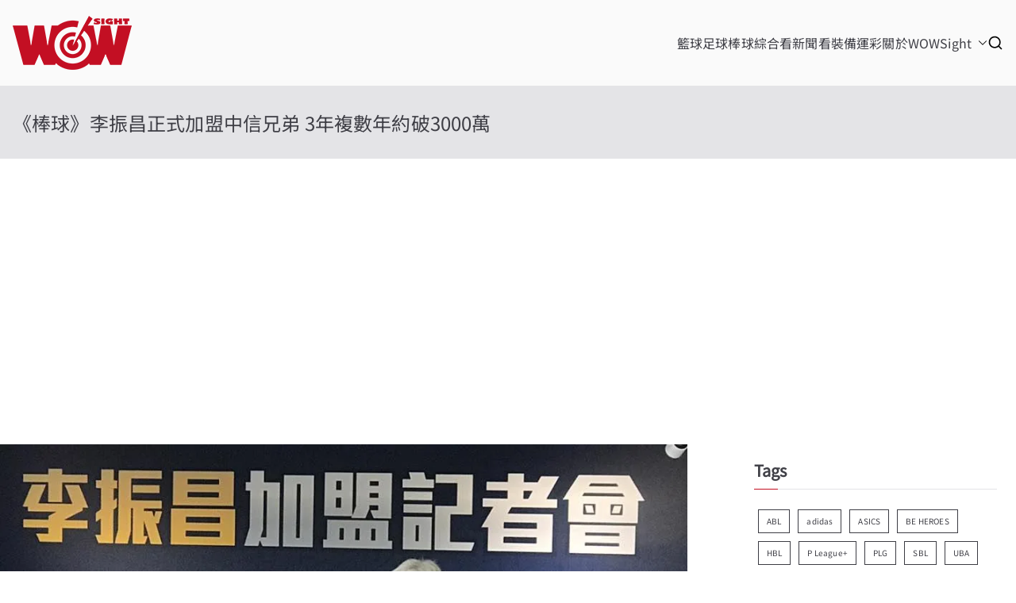

--- FILE ---
content_type: text/html; charset=UTF-8
request_url: https://wowsight.tw/2018/07/10/%E3%80%8A%E6%A3%92%E7%90%83%E3%80%8B%E6%9D%8E%E6%8C%AF%E6%98%8C%E6%AD%A3%E5%BC%8F%E5%8A%A0%E7%9B%9F%E4%B8%AD%E4%BF%A1%E5%85%84%E5%BC%9F-3%E5%B9%B4%E8%A4%87%E6%95%B8%E5%B9%B4%E7%B4%84%E7%A0%B43000/
body_size: 30388
content:

<!doctype html>
		<html lang="zh-TW" xmlns:og="http://ogp.me/ns#" xmlns:fb="http://ogp.me/ns/fb#">
		
	<head>

				<meta charset="UTF-8">
		<meta name="viewport" content="width=device-width, initial-scale=1">
		<link rel="profile" href="http://gmpg.org/xfn/11">
		
		<title>《棒球》李振昌正式加盟中信兄弟 3年複數年約破3000萬 &#8211; WOWSight</title>
<meta name='robots' content='max-image-preview:large' />
	<style>img:is([sizes="auto" i], [sizes^="auto," i]) { contain-intrinsic-size: 3000px 1500px }</style>
	<!-- Google tag (gtag.js) consent mode dataLayer added by Site Kit -->
<script type="text/javascript" id="google_gtagjs-js-consent-mode-data-layer">
/* <![CDATA[ */
window.dataLayer = window.dataLayer || [];function gtag(){dataLayer.push(arguments);}
gtag('consent', 'default', {"ad_personalization":"denied","ad_storage":"denied","ad_user_data":"denied","analytics_storage":"denied","functionality_storage":"denied","security_storage":"denied","personalization_storage":"denied","region":["AT","BE","BG","CH","CY","CZ","DE","DK","EE","ES","FI","FR","GB","GR","HR","HU","IE","IS","IT","LI","LT","LU","LV","MT","NL","NO","PL","PT","RO","SE","SI","SK"],"wait_for_update":500});
window._googlesitekitConsentCategoryMap = {"statistics":["analytics_storage"],"marketing":["ad_storage","ad_user_data","ad_personalization"],"functional":["functionality_storage","security_storage"],"preferences":["personalization_storage"]};
window._googlesitekitConsents = {"ad_personalization":"denied","ad_storage":"denied","ad_user_data":"denied","analytics_storage":"denied","functionality_storage":"denied","security_storage":"denied","personalization_storage":"denied","region":["AT","BE","BG","CH","CY","CZ","DE","DK","EE","ES","FI","FR","GB","GR","HR","HU","IE","IS","IT","LI","LT","LU","LV","MT","NL","NO","PL","PT","RO","SE","SI","SK"],"wait_for_update":500};
/* ]]> */
</script>
<!-- End Google tag (gtag.js) consent mode dataLayer added by Site Kit -->
<link rel='dns-prefetch' href='//news.google.com' />
<link rel='dns-prefetch' href='//www.googletagmanager.com' />
<link rel='dns-prefetch' href='//fonts.bunny.net' />
<link rel='dns-prefetch' href='//pagead2.googlesyndication.com' />
<link rel='dns-prefetch' href='//fundingchoicesmessages.google.com' />
<link rel="alternate" type="application/rss+xml" title="訂閱《WOWSight》&raquo; 資訊提供" href="https://wowsight.tw/feed/" />
<script type="text/javascript">
/* <![CDATA[ */
window._wpemojiSettings = {"baseUrl":"https:\/\/s.w.org\/images\/core\/emoji\/16.0.1\/72x72\/","ext":".png","svgUrl":"https:\/\/s.w.org\/images\/core\/emoji\/16.0.1\/svg\/","svgExt":".svg","source":{"concatemoji":"https:\/\/wowsight.tw\/wp-includes\/js\/wp-emoji-release.min.js?ver=6.8.3"}};
/*! This file is auto-generated */
!function(s,n){var o,i,e;function c(e){try{var t={supportTests:e,timestamp:(new Date).valueOf()};sessionStorage.setItem(o,JSON.stringify(t))}catch(e){}}function p(e,t,n){e.clearRect(0,0,e.canvas.width,e.canvas.height),e.fillText(t,0,0);var t=new Uint32Array(e.getImageData(0,0,e.canvas.width,e.canvas.height).data),a=(e.clearRect(0,0,e.canvas.width,e.canvas.height),e.fillText(n,0,0),new Uint32Array(e.getImageData(0,0,e.canvas.width,e.canvas.height).data));return t.every(function(e,t){return e===a[t]})}function u(e,t){e.clearRect(0,0,e.canvas.width,e.canvas.height),e.fillText(t,0,0);for(var n=e.getImageData(16,16,1,1),a=0;a<n.data.length;a++)if(0!==n.data[a])return!1;return!0}function f(e,t,n,a){switch(t){case"flag":return n(e,"\ud83c\udff3\ufe0f\u200d\u26a7\ufe0f","\ud83c\udff3\ufe0f\u200b\u26a7\ufe0f")?!1:!n(e,"\ud83c\udde8\ud83c\uddf6","\ud83c\udde8\u200b\ud83c\uddf6")&&!n(e,"\ud83c\udff4\udb40\udc67\udb40\udc62\udb40\udc65\udb40\udc6e\udb40\udc67\udb40\udc7f","\ud83c\udff4\u200b\udb40\udc67\u200b\udb40\udc62\u200b\udb40\udc65\u200b\udb40\udc6e\u200b\udb40\udc67\u200b\udb40\udc7f");case"emoji":return!a(e,"\ud83e\udedf")}return!1}function g(e,t,n,a){var r="undefined"!=typeof WorkerGlobalScope&&self instanceof WorkerGlobalScope?new OffscreenCanvas(300,150):s.createElement("canvas"),o=r.getContext("2d",{willReadFrequently:!0}),i=(o.textBaseline="top",o.font="600 32px Arial",{});return e.forEach(function(e){i[e]=t(o,e,n,a)}),i}function t(e){var t=s.createElement("script");t.src=e,t.defer=!0,s.head.appendChild(t)}"undefined"!=typeof Promise&&(o="wpEmojiSettingsSupports",i=["flag","emoji"],n.supports={everything:!0,everythingExceptFlag:!0},e=new Promise(function(e){s.addEventListener("DOMContentLoaded",e,{once:!0})}),new Promise(function(t){var n=function(){try{var e=JSON.parse(sessionStorage.getItem(o));if("object"==typeof e&&"number"==typeof e.timestamp&&(new Date).valueOf()<e.timestamp+604800&&"object"==typeof e.supportTests)return e.supportTests}catch(e){}return null}();if(!n){if("undefined"!=typeof Worker&&"undefined"!=typeof OffscreenCanvas&&"undefined"!=typeof URL&&URL.createObjectURL&&"undefined"!=typeof Blob)try{var e="postMessage("+g.toString()+"("+[JSON.stringify(i),f.toString(),p.toString(),u.toString()].join(",")+"));",a=new Blob([e],{type:"text/javascript"}),r=new Worker(URL.createObjectURL(a),{name:"wpTestEmojiSupports"});return void(r.onmessage=function(e){c(n=e.data),r.terminate(),t(n)})}catch(e){}c(n=g(i,f,p,u))}t(n)}).then(function(e){for(var t in e)n.supports[t]=e[t],n.supports.everything=n.supports.everything&&n.supports[t],"flag"!==t&&(n.supports.everythingExceptFlag=n.supports.everythingExceptFlag&&n.supports[t]);n.supports.everythingExceptFlag=n.supports.everythingExceptFlag&&!n.supports.flag,n.DOMReady=!1,n.readyCallback=function(){n.DOMReady=!0}}).then(function(){return e}).then(function(){var e;n.supports.everything||(n.readyCallback(),(e=n.source||{}).concatemoji?t(e.concatemoji):e.wpemoji&&e.twemoji&&(t(e.twemoji),t(e.wpemoji)))}))}((window,document),window._wpemojiSettings);
/* ]]> */
</script>
		
	<style id='wp-emoji-styles-inline-css' type='text/css'>

	img.wp-smiley, img.emoji {
		display: inline !important;
		border: none !important;
		box-shadow: none !important;
		height: 1em !important;
		width: 1em !important;
		margin: 0 0.07em !important;
		vertical-align: -0.1em !important;
		background: none !important;
		padding: 0 !important;
	}
</style>
<link rel='stylesheet' id='wp-block-library-css' href='https://wowsight.tw/wp-includes/css/dist/block-library/style.min.css?ver=6.8.3' type='text/css' media='all' />
<style id='wp-block-library-theme-inline-css' type='text/css'>
.wp-block-audio :where(figcaption){color:#555;font-size:13px;text-align:center}.is-dark-theme .wp-block-audio :where(figcaption){color:#ffffffa6}.wp-block-audio{margin:0 0 1em}.wp-block-code{border:1px solid #ccc;border-radius:4px;font-family:Menlo,Consolas,monaco,monospace;padding:.8em 1em}.wp-block-embed :where(figcaption){color:#555;font-size:13px;text-align:center}.is-dark-theme .wp-block-embed :where(figcaption){color:#ffffffa6}.wp-block-embed{margin:0 0 1em}.blocks-gallery-caption{color:#555;font-size:13px;text-align:center}.is-dark-theme .blocks-gallery-caption{color:#ffffffa6}:root :where(.wp-block-image figcaption){color:#555;font-size:13px;text-align:center}.is-dark-theme :root :where(.wp-block-image figcaption){color:#ffffffa6}.wp-block-image{margin:0 0 1em}.wp-block-pullquote{border-bottom:4px solid;border-top:4px solid;color:currentColor;margin-bottom:1.75em}.wp-block-pullquote cite,.wp-block-pullquote footer,.wp-block-pullquote__citation{color:currentColor;font-size:.8125em;font-style:normal;text-transform:uppercase}.wp-block-quote{border-left:.25em solid;margin:0 0 1.75em;padding-left:1em}.wp-block-quote cite,.wp-block-quote footer{color:currentColor;font-size:.8125em;font-style:normal;position:relative}.wp-block-quote:where(.has-text-align-right){border-left:none;border-right:.25em solid;padding-left:0;padding-right:1em}.wp-block-quote:where(.has-text-align-center){border:none;padding-left:0}.wp-block-quote.is-large,.wp-block-quote.is-style-large,.wp-block-quote:where(.is-style-plain){border:none}.wp-block-search .wp-block-search__label{font-weight:700}.wp-block-search__button{border:1px solid #ccc;padding:.375em .625em}:where(.wp-block-group.has-background){padding:1.25em 2.375em}.wp-block-separator.has-css-opacity{opacity:.4}.wp-block-separator{border:none;border-bottom:2px solid;margin-left:auto;margin-right:auto}.wp-block-separator.has-alpha-channel-opacity{opacity:1}.wp-block-separator:not(.is-style-wide):not(.is-style-dots){width:100px}.wp-block-separator.has-background:not(.is-style-dots){border-bottom:none;height:1px}.wp-block-separator.has-background:not(.is-style-wide):not(.is-style-dots){height:2px}.wp-block-table{margin:0 0 1em}.wp-block-table td,.wp-block-table th{word-break:normal}.wp-block-table :where(figcaption){color:#555;font-size:13px;text-align:center}.is-dark-theme .wp-block-table :where(figcaption){color:#ffffffa6}.wp-block-video :where(figcaption){color:#555;font-size:13px;text-align:center}.is-dark-theme .wp-block-video :where(figcaption){color:#ffffffa6}.wp-block-video{margin:0 0 1em}:root :where(.wp-block-template-part.has-background){margin-bottom:0;margin-top:0;padding:1.25em 2.375em}
</style>
<style id='global-styles-inline-css' type='text/css'>
:root{--wp--preset--aspect-ratio--square: 1;--wp--preset--aspect-ratio--4-3: 4/3;--wp--preset--aspect-ratio--3-4: 3/4;--wp--preset--aspect-ratio--3-2: 3/2;--wp--preset--aspect-ratio--2-3: 2/3;--wp--preset--aspect-ratio--16-9: 16/9;--wp--preset--aspect-ratio--9-16: 9/16;--wp--preset--color--black: #000000;--wp--preset--color--cyan-bluish-gray: #abb8c3;--wp--preset--color--white: #ffffff;--wp--preset--color--pale-pink: #f78da7;--wp--preset--color--vivid-red: #cf2e2e;--wp--preset--color--luminous-vivid-orange: #ff6900;--wp--preset--color--luminous-vivid-amber: #fcb900;--wp--preset--color--light-green-cyan: #7bdcb5;--wp--preset--color--vivid-green-cyan: #00d084;--wp--preset--color--pale-cyan-blue: #8ed1fc;--wp--preset--color--vivid-cyan-blue: #0693e3;--wp--preset--color--vivid-purple: #9b51e0;--wp--preset--gradient--vivid-cyan-blue-to-vivid-purple: linear-gradient(135deg,rgba(6,147,227,1) 0%,rgb(155,81,224) 100%);--wp--preset--gradient--light-green-cyan-to-vivid-green-cyan: linear-gradient(135deg,rgb(122,220,180) 0%,rgb(0,208,130) 100%);--wp--preset--gradient--luminous-vivid-amber-to-luminous-vivid-orange: linear-gradient(135deg,rgba(252,185,0,1) 0%,rgba(255,105,0,1) 100%);--wp--preset--gradient--luminous-vivid-orange-to-vivid-red: linear-gradient(135deg,rgba(255,105,0,1) 0%,rgb(207,46,46) 100%);--wp--preset--gradient--very-light-gray-to-cyan-bluish-gray: linear-gradient(135deg,rgb(238,238,238) 0%,rgb(169,184,195) 100%);--wp--preset--gradient--cool-to-warm-spectrum: linear-gradient(135deg,rgb(74,234,220) 0%,rgb(151,120,209) 20%,rgb(207,42,186) 40%,rgb(238,44,130) 60%,rgb(251,105,98) 80%,rgb(254,248,76) 100%);--wp--preset--gradient--blush-light-purple: linear-gradient(135deg,rgb(255,206,236) 0%,rgb(152,150,240) 100%);--wp--preset--gradient--blush-bordeaux: linear-gradient(135deg,rgb(254,205,165) 0%,rgb(254,45,45) 50%,rgb(107,0,62) 100%);--wp--preset--gradient--luminous-dusk: linear-gradient(135deg,rgb(255,203,112) 0%,rgb(199,81,192) 50%,rgb(65,88,208) 100%);--wp--preset--gradient--pale-ocean: linear-gradient(135deg,rgb(255,245,203) 0%,rgb(182,227,212) 50%,rgb(51,167,181) 100%);--wp--preset--gradient--electric-grass: linear-gradient(135deg,rgb(202,248,128) 0%,rgb(113,206,126) 100%);--wp--preset--gradient--midnight: linear-gradient(135deg,rgb(2,3,129) 0%,rgb(40,116,252) 100%);--wp--preset--font-size--small: 13px;--wp--preset--font-size--medium: 20px;--wp--preset--font-size--large: 36px;--wp--preset--font-size--x-large: 42px;--wp--preset--spacing--20: 0.44rem;--wp--preset--spacing--30: 0.67rem;--wp--preset--spacing--40: 1rem;--wp--preset--spacing--50: 1.5rem;--wp--preset--spacing--60: 2.25rem;--wp--preset--spacing--70: 3.38rem;--wp--preset--spacing--80: 5.06rem;--wp--preset--shadow--natural: 6px 6px 9px rgba(0, 0, 0, 0.2);--wp--preset--shadow--deep: 12px 12px 50px rgba(0, 0, 0, 0.4);--wp--preset--shadow--sharp: 6px 6px 0px rgba(0, 0, 0, 0.2);--wp--preset--shadow--outlined: 6px 6px 0px -3px rgba(255, 255, 255, 1), 6px 6px rgba(0, 0, 0, 1);--wp--preset--shadow--crisp: 6px 6px 0px rgba(0, 0, 0, 1);}:root { --wp--style--global--content-size: 760px;--wp--style--global--wide-size: 1160px; }:where(body) { margin: 0; }.wp-site-blocks > .alignleft { float: left; margin-right: 2em; }.wp-site-blocks > .alignright { float: right; margin-left: 2em; }.wp-site-blocks > .aligncenter { justify-content: center; margin-left: auto; margin-right: auto; }:where(.wp-site-blocks) > * { margin-block-start: 24px; margin-block-end: 0; }:where(.wp-site-blocks) > :first-child { margin-block-start: 0; }:where(.wp-site-blocks) > :last-child { margin-block-end: 0; }:root { --wp--style--block-gap: 24px; }:root :where(.is-layout-flow) > :first-child{margin-block-start: 0;}:root :where(.is-layout-flow) > :last-child{margin-block-end: 0;}:root :where(.is-layout-flow) > *{margin-block-start: 24px;margin-block-end: 0;}:root :where(.is-layout-constrained) > :first-child{margin-block-start: 0;}:root :where(.is-layout-constrained) > :last-child{margin-block-end: 0;}:root :where(.is-layout-constrained) > *{margin-block-start: 24px;margin-block-end: 0;}:root :where(.is-layout-flex){gap: 24px;}:root :where(.is-layout-grid){gap: 24px;}.is-layout-flow > .alignleft{float: left;margin-inline-start: 0;margin-inline-end: 2em;}.is-layout-flow > .alignright{float: right;margin-inline-start: 2em;margin-inline-end: 0;}.is-layout-flow > .aligncenter{margin-left: auto !important;margin-right: auto !important;}.is-layout-constrained > .alignleft{float: left;margin-inline-start: 0;margin-inline-end: 2em;}.is-layout-constrained > .alignright{float: right;margin-inline-start: 2em;margin-inline-end: 0;}.is-layout-constrained > .aligncenter{margin-left: auto !important;margin-right: auto !important;}.is-layout-constrained > :where(:not(.alignleft):not(.alignright):not(.alignfull)){max-width: var(--wp--style--global--content-size);margin-left: auto !important;margin-right: auto !important;}.is-layout-constrained > .alignwide{max-width: var(--wp--style--global--wide-size);}body .is-layout-flex{display: flex;}.is-layout-flex{flex-wrap: wrap;align-items: center;}.is-layout-flex > :is(*, div){margin: 0;}body .is-layout-grid{display: grid;}.is-layout-grid > :is(*, div){margin: 0;}body{padding-top: 0px;padding-right: 0px;padding-bottom: 0px;padding-left: 0px;}a:where(:not(.wp-element-button)){text-decoration: underline;}:root :where(.wp-element-button, .wp-block-button__link){background-color: #32373c;border-width: 0;color: #fff;font-family: inherit;font-size: inherit;line-height: inherit;padding: calc(0.667em + 2px) calc(1.333em + 2px);text-decoration: none;}.has-black-color{color: var(--wp--preset--color--black) !important;}.has-cyan-bluish-gray-color{color: var(--wp--preset--color--cyan-bluish-gray) !important;}.has-white-color{color: var(--wp--preset--color--white) !important;}.has-pale-pink-color{color: var(--wp--preset--color--pale-pink) !important;}.has-vivid-red-color{color: var(--wp--preset--color--vivid-red) !important;}.has-luminous-vivid-orange-color{color: var(--wp--preset--color--luminous-vivid-orange) !important;}.has-luminous-vivid-amber-color{color: var(--wp--preset--color--luminous-vivid-amber) !important;}.has-light-green-cyan-color{color: var(--wp--preset--color--light-green-cyan) !important;}.has-vivid-green-cyan-color{color: var(--wp--preset--color--vivid-green-cyan) !important;}.has-pale-cyan-blue-color{color: var(--wp--preset--color--pale-cyan-blue) !important;}.has-vivid-cyan-blue-color{color: var(--wp--preset--color--vivid-cyan-blue) !important;}.has-vivid-purple-color{color: var(--wp--preset--color--vivid-purple) !important;}.has-black-background-color{background-color: var(--wp--preset--color--black) !important;}.has-cyan-bluish-gray-background-color{background-color: var(--wp--preset--color--cyan-bluish-gray) !important;}.has-white-background-color{background-color: var(--wp--preset--color--white) !important;}.has-pale-pink-background-color{background-color: var(--wp--preset--color--pale-pink) !important;}.has-vivid-red-background-color{background-color: var(--wp--preset--color--vivid-red) !important;}.has-luminous-vivid-orange-background-color{background-color: var(--wp--preset--color--luminous-vivid-orange) !important;}.has-luminous-vivid-amber-background-color{background-color: var(--wp--preset--color--luminous-vivid-amber) !important;}.has-light-green-cyan-background-color{background-color: var(--wp--preset--color--light-green-cyan) !important;}.has-vivid-green-cyan-background-color{background-color: var(--wp--preset--color--vivid-green-cyan) !important;}.has-pale-cyan-blue-background-color{background-color: var(--wp--preset--color--pale-cyan-blue) !important;}.has-vivid-cyan-blue-background-color{background-color: var(--wp--preset--color--vivid-cyan-blue) !important;}.has-vivid-purple-background-color{background-color: var(--wp--preset--color--vivid-purple) !important;}.has-black-border-color{border-color: var(--wp--preset--color--black) !important;}.has-cyan-bluish-gray-border-color{border-color: var(--wp--preset--color--cyan-bluish-gray) !important;}.has-white-border-color{border-color: var(--wp--preset--color--white) !important;}.has-pale-pink-border-color{border-color: var(--wp--preset--color--pale-pink) !important;}.has-vivid-red-border-color{border-color: var(--wp--preset--color--vivid-red) !important;}.has-luminous-vivid-orange-border-color{border-color: var(--wp--preset--color--luminous-vivid-orange) !important;}.has-luminous-vivid-amber-border-color{border-color: var(--wp--preset--color--luminous-vivid-amber) !important;}.has-light-green-cyan-border-color{border-color: var(--wp--preset--color--light-green-cyan) !important;}.has-vivid-green-cyan-border-color{border-color: var(--wp--preset--color--vivid-green-cyan) !important;}.has-pale-cyan-blue-border-color{border-color: var(--wp--preset--color--pale-cyan-blue) !important;}.has-vivid-cyan-blue-border-color{border-color: var(--wp--preset--color--vivid-cyan-blue) !important;}.has-vivid-purple-border-color{border-color: var(--wp--preset--color--vivid-purple) !important;}.has-vivid-cyan-blue-to-vivid-purple-gradient-background{background: var(--wp--preset--gradient--vivid-cyan-blue-to-vivid-purple) !important;}.has-light-green-cyan-to-vivid-green-cyan-gradient-background{background: var(--wp--preset--gradient--light-green-cyan-to-vivid-green-cyan) !important;}.has-luminous-vivid-amber-to-luminous-vivid-orange-gradient-background{background: var(--wp--preset--gradient--luminous-vivid-amber-to-luminous-vivid-orange) !important;}.has-luminous-vivid-orange-to-vivid-red-gradient-background{background: var(--wp--preset--gradient--luminous-vivid-orange-to-vivid-red) !important;}.has-very-light-gray-to-cyan-bluish-gray-gradient-background{background: var(--wp--preset--gradient--very-light-gray-to-cyan-bluish-gray) !important;}.has-cool-to-warm-spectrum-gradient-background{background: var(--wp--preset--gradient--cool-to-warm-spectrum) !important;}.has-blush-light-purple-gradient-background{background: var(--wp--preset--gradient--blush-light-purple) !important;}.has-blush-bordeaux-gradient-background{background: var(--wp--preset--gradient--blush-bordeaux) !important;}.has-luminous-dusk-gradient-background{background: var(--wp--preset--gradient--luminous-dusk) !important;}.has-pale-ocean-gradient-background{background: var(--wp--preset--gradient--pale-ocean) !important;}.has-electric-grass-gradient-background{background: var(--wp--preset--gradient--electric-grass) !important;}.has-midnight-gradient-background{background: var(--wp--preset--gradient--midnight) !important;}.has-small-font-size{font-size: var(--wp--preset--font-size--small) !important;}.has-medium-font-size{font-size: var(--wp--preset--font-size--medium) !important;}.has-large-font-size{font-size: var(--wp--preset--font-size--large) !important;}.has-x-large-font-size{font-size: var(--wp--preset--font-size--x-large) !important;}
:root :where(.wp-block-pullquote){font-size: 1.5em;line-height: 1.6;}
</style>
<link rel='stylesheet' id='dashicons-css' href='https://wowsight.tw/wp-includes/css/dashicons.min.css?ver=6.8.3' type='text/css' media='all' />
<link rel='stylesheet' id='everest-forms-general-css' href='https://wowsight.tw/wp-content/plugins/everest-forms/assets/css/everest-forms.css?ver=3.4.1' type='text/css' media='all' />
<link rel='stylesheet' id='jquery-intl-tel-input-css' href='https://wowsight.tw/wp-content/plugins/everest-forms/assets/css/intlTelInput.css?ver=3.4.1' type='text/css' media='all' />
<link rel='stylesheet' id='zakra-style-css' href='https://wowsight.tw/wp-content/themes/zakra/style.css?ver=4.2.0' type='text/css' media='all' />
<link rel='stylesheet' id='zakra-pro-css' href='https://wowsight.tw/wp-content/plugins/zakra-pro/public/assets/css/zakra-pro-public.min.css?ver=3.1.3' type='text/css' media='all' />
<style id='zakra-pro-inline-css' type='text/css'>
.zak-header-builder .zak-header-top-row .widget .widget-title{color:#16181a;}@media screen and (min-width: 768px) {}.zak-header-builder .zak-primary-nav ul li ul li:active > a, .zak-header-builder .zak-primary-nav ul li ul li.current_page_item > a, .zak-header-builder .zak-primary-nav ul li ul li.current-menu-item > a{color:#269bd1;}.zak-secondary{background-color:#0000;}.zak-entry-summary p, .zakra-article-post .entry-content > p{font-family:Noto Sans TC;font-weight:400;}pre{font-family:Noto Sans TC;font-weight:400;}.entry-content blockquote p{font-family:Noto Sans TC;font-weight:400;}.entry-content a, .zak-entry-summary a{text-decoration:line-through;}.entry-content a:hover, .zak-entry-summary a:hover{text-decoration:line-through;}.woocommerce .zak-content ul.products li.zakra-product--style-2 .wc-forward.added_to_cart, .wc-block-grid__products .wc-block-grid__product.zakra-product--style-2 .wc-block-grid__product-add-to-cart .added_to_cart{background-color:#027abb;}.zak-top-bar .widget .widget-title{color:#16181a;}@media screen and (min-width: 768px) {}.main-navigation.zak-primary-nav ul li ul li:active > a, .main-navigation.zak-primary-nav ul li ul li.current_page_item > a, .main-navigation.zak-primary-nav ul li ul li.current-menu-item > a{color:#269bd1;}@media screen and (max-width:768px){.zak-toggle-menu{display:flex;}.zak-header-col--2 > .zak-header-actions .zak-header-search,.zak-header-col--2 > .zak-header-actions .zak-menu-item-cart, .zak-main-nav{display:none;}.zak-mobile-nav{display:block;}}@media screen and (min-width:768px){.zak-toggle-menu{display:none;}.zak-header-actions .zak-header-search, .zak-header-actions .zak-menu-item-cart{display:flex;}.zak-main-nav{display:flex;}}
.zak-header-builder .zak-header-top-row{background-color:#18181B;}.zak-header-builder .zak-main-nav{border-bottom-color:#e9ecef;}.zak-header-builder .zak-secondary-nav{border-bottom-color:#e9ecef;}.zak-header-builder .zak-tertiary-menu{border-bottom-color:#e9ecef;}.zak-header-builder .zak-header-buttons .zak-header-button .zak-button{background-color:#027abb;}.zak-footer-builder .zak-footer-bottom-row{background-color:#18181B;}.zak-footer-builder .zak-footer-bottom-row{border-color:#3F3F46;}.zak-footer-builder .zak-footer-bottom-row{color:#fafafa;}.zak-header-builder, .zak-header-sticky-wrapper .sticky-header{border-color:#E4E4E7;}.zak-footer-builder .zak-footer-main-row ul li{border-bottom-color:#e9ecef;}:root{--top-grid-columns: 4;
			--main-grid-columns: 4;
			--bottom-grid-columns: 1;
			} .zak-footer-builder .zak-bottom-row{justify-items: center;} .zak-footer-builder .zak-footer-bottom-row .zak-footer-col{flex-direction: column;}.zak-footer-builder .zak-footer-main-row .zak-footer-col{flex-direction: column;}.zak-footer-builder .zak-footer-top-row .zak-footer-col{flex-direction: column;}.zak-footer-builder .zak-copyright{text-align: center;}.zak-footer-builder .zak-footer-nav{display: flex; justify-content: center;}.zak-footer-builder .zak-footer-nav-2{display: flex; justify-content: center;}.zak-footer-builder .zak-html-1{text-align: center;}.zak-footer-builder .zak-html-2{text-align: center;}.zak-footer-builder .footer-social-icons{text-align: ;}.zak-footer-builder .widget-footer-sidebar-1{text-align: ;}.zak-footer-builder .widget-footer-sidebar-2{text-align: ;}.zak-footer-builder .widget-footer-sidebar-3{text-align: ;}.zak-footer-builder .widget-footer-sidebar-4{text-align: ;}.zak-footer-builder .widget-footer-bar-col-1-sidebar{text-align: ;}.zak-footer-builder .widget-footer-bar-col-2-sidebar{text-align: ;} :root{}.zak-container{max-width:1280px;} .zak-container--boxed .zak-site{max-width:1280px;}@media screen and (min-width: 768px) {.zak-primary{width:70%;}}a:hover, a:focus,
				.zak-primary-nav ul li:hover > a,
				.zak-primary-nav ul .current_page_item > a,
				.zak-entry-summary a,
				.zak-entry-meta a, .zak-post-content .zak-entry-footer a:hover,
				.pagebuilder-content a, .zak-style-2 .zak-entry-meta span,
				.zak-style-2 .zak-entry-meta a,
				.entry-title:hover a,
				.zak-breadcrumbs .trail-items a,
				.breadcrumbs .trail-items a,
				.entry-content a,
				.edit-link a,
				.zak-footer-bar a:hover,
				.widget li a,
				#comments .comment-content a,
				#comments .reply,
				button:hover,
				.zak-button:hover,
				.zak-entry-footer .edit-link a,
				.zak-header-action .yith-wcwl-items-count .yith-wcwl-icon span,
				.pagebuilder-content a, .zak-entry-footer a,
				.zak-header-buttons .zak-header-button--2 .zak-button,
				.zak-header-buttons .zak-header-button .zak-button:hover,
				.woocommerce-cart .coupon button.button{color:#C31023;}.zak-post-content .entry-button:hover .zak-icon,
				.zak-error-404 .zak-button:hover svg,
				.zak-style-2 .zak-entry-meta span .zak-icon,
				.entry-button .zak-icon{fill:#C31023;}blockquote, .wp-block-quote,
				button, input[type="button"],
				input[type="reset"],
				input[type="submit"],
				.wp-block-button .wp-block-button__link,
				blockquote.has-text-align-right, .wp-block-quote.has-text-align-right,
				button:hover,
				.wp-block-button .wp-block-button__link:hover,
				.zak-button:hover,
				.zak-header-buttons .zak-header-button .zak-button,
				.zak-header-buttons .zak-header-button.zak-header-button--2 .zak-button,
				.zak-header-buttons .zak-header-button .zak-button:hover,
				.woocommerce-cart .coupon button.button,
				.woocommerce-cart .actions > button.button{border-color:#C31023;}.zak-primary-nav.zak-layout-1-style-2 > ul > li.current_page_item > a::before,
				.zak-primary-nav.zak-layout-1-style-2 > ul a:hover::before,
				.zak-primary-nav.zak-layout-1-style-2 > ul > li.current-menu-item > a::before,
				.zak-primary-nav.zak-layout-1-style-3 > ul > li.current_page_item > a::before,
				.zak-primary-nav.zak-layout-1-style-3 > ul > li.current-menu-item > a::before,
				.zak-primary-nav.zak-layout-1-style-4 > ul > li.current_page_item > a::before,
				.zak-primary-nav.zak-layout-1-style-4 > ul > li.current-menu-item > a::before,
				.zak-scroll-to-top:hover, button, input[type="button"], input[type="reset"],
				input[type="submit"], .zak-header-buttons .zak-header-button--1 .zak-button,
				.wp-block-button .wp-block-button__link,
				.zak-menu-item-cart .cart-page-link .count,
				.widget .wp-block-heading::before,
				#comments .comments-title::before,
				#comments .comment-reply-title::before,
				.widget .widget-title::before,
				.zak-footer-builder .zak-footer-main-row .widget .wp-block-heading::before,
				.zak-footer-builder .zak-footer-top-row .widget .wp-block-heading::before,
				.zak-footer-builder .zak-footer-bottom-row .widget .wp-block-heading::before,
				.zak-footer-builder .zak-footer-main-row .widget .widget-title::before,
				.zak-footer-builder .zak-footer-top-row .widget .widget-title::before,
				.zak-footer-builder .zak-footer-bottom-row .widget .widget-title::before,
				.woocommerce-cart .actions .coupon button.button:hover,
				.woocommerce-cart .actions > button.button,
				.woocommerce-cart .actions > button.button:hover{background-color:#C31023;}button, input[type="button"],
				input[type="reset"],
				input[type="submit"],
				.wp-block-button .wp-block-button__link,
				.zak-button{border-color:#C31023;background-color:#C31023;}body, .woocommerce-ordering select{color:#3F3F46;}.zak-header, .zak-post, .zak-secondary, .zak-footer-bar, .zak-primary-nav .sub-menu, .zak-primary-nav .sub-menu li, .posts-navigation, #comments, .post-navigation, blockquote, .wp-block-quote, .zak-posts .zak-post, .zak-content-area--boxed .widget{border-color:#E4E4E7;}hr .zak-container--separate, {background-color:#E4E4E7;}.entry-content a{color:#027abb;}.zak-entry-footer a:hover,
				.entry-button:hover,
				.zak-entry-footer a:hover,
				.entry-content a:hover,
				.pagebuilder-content a:hover, .pagebuilder-content a:hover{color:#1e7ba6;}.entry-button:hover .zak-icon{fill:#1e7ba6;}.zak-content{background-size:contain;}body{font-family:Noto Sans TC;font-weight:400;}h1, h2, h3, h4, h5, h6{font-family:Noto Sans TC;font-weight:200;}h1{font-family:Noto Sans TC;font-weight:200;}h2{font-family:Noto Sans TC;font-weight:300;}h3{font-family:Noto Sans TC;font-weight:100;}h4{font-family:Default;font-weight:400;}h5{font-family:Default;font-weight:400;}h6{font-family:Default;font-weight:400;}button, input[type="button"], input[type="reset"], input[type="submit"], #infinite-handle span, .wp-block-button .wp-block-button__link{background-color:#027abb;}.zak-header .zak-top-bar{background-size:contain;}.zak-header-buttons .zak-header-button.zak-header-button--1 .zak-button{background-color:#027abb;}.zak-header .main-navigation{border-bottom-color:#e9ecef;}.zak-page-header, .zak-container--separate .zak-page-header{background-position:center center;background-size:contain;}.zak-page-header .breadcrumb-trail ul li a:hover , .zak-page-header .yoast-breadcrumb-trail a:hover{color:#027abb;}.zak-footer .zak-footer-cols, .zak-footer .zak-footer-cols p{color:#D4D4D8;}.zak-footer-cols{border-top-color:#e9ecef;}.zak-footer-cols ul li{border-bottom-color:#e9ecef;}.zak-footer-bar{color:#fafafa;}.zak-footer-bar{border-top-color:#3f3f46;}.zak-scroll-to-top:hover{background-color:#1e7ba6;}
.zak-footer-cols{ background-repeat:customizer}.zak-footer-cols{ background-position:customizer}.zak-footer-cols{ background-size:customizer}.zak-footer-cols{ background-attachment:customizer}
</style>
<link rel='stylesheet' id='font-awesome-all-css' href='https://wowsight.tw/wp-content/themes/zakra/inc/customizer/customind/assets/fontawesome/v6/css/all.min.css?ver=6.2.4' type='text/css' media='all' />
<link rel='stylesheet' id='zakra_google_fonts-css' href='https://wowsight.tw/wp-content/fonts/a762cca8d65622872576e00aea578c9b.css?ver=4.2.0' type='text/css' media='all' />
<link rel='stylesheet' id='sab-font-css' href='https://fonts.bunny.net/css?family=Noto+Sans:400,700,400italic,700italic&#038;subset=latin' type='text/css' media='all' />
<link rel='stylesheet' id='__EPYT__style-css' href='https://wowsight.tw/wp-content/plugins/youtube-embed-plus/styles/ytprefs.min.css?ver=14.2.3' type='text/css' media='all' />
<style id='__EPYT__style-inline-css' type='text/css'>

                .epyt-gallery-thumb {
                        width: 33.333%;
                }
                
</style>
<link rel='stylesheet' id='wp-paginate-css' href='https://wowsight.tw/wp-content/plugins/wp-paginate/css/wp-paginate.css?ver=2.2.4' type='text/css' media='screen' />

<!-- Google tag (gtag.js) snippet added by Site Kit -->
<!-- Google Analytics snippet added by Site Kit -->
<script type="text/javascript" src="https://www.googletagmanager.com/gtag/js?id=G-FMX84BV3PY" id="google_gtagjs-js" async></script>
<script type="text/javascript" id="google_gtagjs-js-after">
/* <![CDATA[ */
window.dataLayer = window.dataLayer || [];function gtag(){dataLayer.push(arguments);}
gtag("set","linker",{"domains":["wowsight.tw"]});
gtag("js", new Date());
gtag("set", "developer_id.dZTNiMT", true);
gtag("config", "G-FMX84BV3PY", {"googlesitekit_post_type":"post","googlesitekit_post_date":"20180710","googlesitekit_post_author":"\u8449\u58eb\u5f18"});
 window._googlesitekit = window._googlesitekit || {}; window._googlesitekit.throttledEvents = []; window._googlesitekit.gtagEvent = (name, data) => { var key = JSON.stringify( { name, data } ); if ( !! window._googlesitekit.throttledEvents[ key ] ) { return; } window._googlesitekit.throttledEvents[ key ] = true; setTimeout( () => { delete window._googlesitekit.throttledEvents[ key ]; }, 5 ); gtag( "event", name, { ...data, event_source: "site-kit" } ); }; 
/* ]]> */
</script>
<script type="text/javascript" src="https://wowsight.tw/wp-includes/js/jquery/jquery.min.js?ver=3.7.1" id="jquery-core-js"></script>
<script type="text/javascript" src="https://wowsight.tw/wp-includes/js/jquery/jquery-migrate.min.js?ver=3.4.1" id="jquery-migrate-js"></script>
<script type="text/javascript" id="__ytprefs__-js-extra">
/* <![CDATA[ */
var _EPYT_ = {"ajaxurl":"https:\/\/wowsight.tw\/wp-admin\/admin-ajax.php","security":"8bac057569","gallery_scrolloffset":"20","eppathtoscripts":"https:\/\/wowsight.tw\/wp-content\/plugins\/youtube-embed-plus\/scripts\/","eppath":"https:\/\/wowsight.tw\/wp-content\/plugins\/youtube-embed-plus\/","epresponsiveselector":"[\"iframe.__youtube_prefs_widget__\"]","epdovol":"1","version":"14.2.3","evselector":"iframe.__youtube_prefs__[src], iframe[src*=\"youtube.com\/embed\/\"], iframe[src*=\"youtube-nocookie.com\/embed\/\"]","ajax_compat":"","maxres_facade":"eager","ytapi_load":"light","pause_others":"","stopMobileBuffer":"1","facade_mode":"","not_live_on_channel":""};
/* ]]> */
</script>
<script type="text/javascript" src="https://wowsight.tw/wp-content/plugins/youtube-embed-plus/scripts/ytprefs.min.js?ver=14.2.3" id="__ytprefs__-js"></script>
<link rel="https://api.w.org/" href="https://wowsight.tw/wp-json/" /><link rel="alternate" title="JSON" type="application/json" href="https://wowsight.tw/wp-json/wp/v2/posts/6342" /><link rel="EditURI" type="application/rsd+xml" title="RSD" href="https://wowsight.tw/xmlrpc.php?rsd" />
<meta name="generator" content="WordPress 6.8.3" />
<meta name="generator" content="Everest Forms 3.4.1" />
<link rel="canonical" href="https://wowsight.tw/2018/07/10/%e3%80%8a%e6%a3%92%e7%90%83%e3%80%8b%e6%9d%8e%e6%8c%af%e6%98%8c%e6%ad%a3%e5%bc%8f%e5%8a%a0%e7%9b%9f%e4%b8%ad%e4%bf%a1%e5%85%84%e5%bc%9f-3%e5%b9%b4%e8%a4%87%e6%95%b8%e5%b9%b4%e7%b4%84%e7%a0%b43000/" />
<link rel='shortlink' href='https://wowsight.tw/?p=6342' />
<link rel="alternate" title="oEmbed (JSON)" type="application/json+oembed" href="https://wowsight.tw/wp-json/oembed/1.0/embed?url=https%3A%2F%2Fwowsight.tw%2F2018%2F07%2F10%2F%25e3%2580%258a%25e6%25a3%2592%25e7%2590%2583%25e3%2580%258b%25e6%259d%258e%25e6%258c%25af%25e6%2598%258c%25e6%25ad%25a3%25e5%25bc%258f%25e5%258a%25a0%25e7%259b%259f%25e4%25b8%25ad%25e4%25bf%25a1%25e5%2585%2584%25e5%25bc%259f-3%25e5%25b9%25b4%25e8%25a4%2587%25e6%2595%25b8%25e5%25b9%25b4%25e7%25b4%2584%25e7%25a0%25b43000%2F" />
<link rel="alternate" title="oEmbed (XML)" type="text/xml+oembed" href="https://wowsight.tw/wp-json/oembed/1.0/embed?url=https%3A%2F%2Fwowsight.tw%2F2018%2F07%2F10%2F%25e3%2580%258a%25e6%25a3%2592%25e7%2590%2583%25e3%2580%258b%25e6%259d%258e%25e6%258c%25af%25e6%2598%258c%25e6%25ad%25a3%25e5%25bc%258f%25e5%258a%25a0%25e7%259b%259f%25e4%25b8%25ad%25e4%25bf%25a1%25e5%2585%2584%25e5%25bc%259f-3%25e5%25b9%25b4%25e8%25a4%2587%25e6%2595%25b8%25e5%25b9%25b4%25e7%25b4%2584%25e7%25a0%25b43000%2F&#038;format=xml" />
<meta name="generator" content="performant-translations 1.2.0">
<meta name="generator" content="auto-sizes 1.7.0">
<meta name="generator" content="Site Kit by Google 1.166.0" /><meta name="generator" content="performance-lab 4.0.0; plugins: auto-sizes, performant-translations, speculation-rules, webp-uploads">
<meta name="generator" content="webp-uploads 2.6.0">
<meta name="generator" content="speculation-rules 1.6.0">

<!-- Google AdSense meta tags added by Site Kit -->
<meta name="google-adsense-platform-account" content="ca-host-pub-2644536267352236">
<meta name="google-adsense-platform-domain" content="sitekit.withgoogle.com">
<!-- End Google AdSense meta tags added by Site Kit -->

		<style type="text/css">
			            .site-title {
                position: absolute;
                clip: rect(1px, 1px, 1px, 1px);
            }

			
			            .site-description {
                position: absolute;
                clip: rect(1px, 1px, 1px, 1px);
            }

					</style>

		
<!-- Google AdSense snippet added by Site Kit -->
<script type="text/javascript" async="async" src="https://pagead2.googlesyndication.com/pagead/js/adsbygoogle.js?client=ca-pub-6251190964921584&amp;host=ca-host-pub-2644536267352236" crossorigin="anonymous"></script>

<!-- End Google AdSense snippet added by Site Kit -->

<!-- Google AdSense Ad Blocking Recovery snippet added by Site Kit -->
<script async src="https://fundingchoicesmessages.google.com/i/pub-6251190964921584?ers=1"></script><script>(function() {function signalGooglefcPresent() {if (!window.frames['googlefcPresent']) {if (document.body) {const iframe = document.createElement('iframe'); iframe.style = 'width: 0; height: 0; border: none; z-index: -1000; left: -1000px; top: -1000px;'; iframe.style.display = 'none'; iframe.name = 'googlefcPresent'; document.body.appendChild(iframe);} else {setTimeout(signalGooglefcPresent, 0);}}}signalGooglefcPresent();})();</script>
<!-- End Google AdSense Ad Blocking Recovery snippet added by Site Kit -->

<!-- Google AdSense Ad Blocking Recovery Error Protection snippet added by Site Kit -->
<script>(function(){'use strict';function aa(a){var b=0;return function(){return b<a.length?{done:!1,value:a[b++]}:{done:!0}}}var ba=typeof Object.defineProperties=="function"?Object.defineProperty:function(a,b,c){if(a==Array.prototype||a==Object.prototype)return a;a[b]=c.value;return a};
function ca(a){a=["object"==typeof globalThis&&globalThis,a,"object"==typeof window&&window,"object"==typeof self&&self,"object"==typeof global&&global];for(var b=0;b<a.length;++b){var c=a[b];if(c&&c.Math==Math)return c}throw Error("Cannot find global object");}var da=ca(this);function l(a,b){if(b)a:{var c=da;a=a.split(".");for(var d=0;d<a.length-1;d++){var e=a[d];if(!(e in c))break a;c=c[e]}a=a[a.length-1];d=c[a];b=b(d);b!=d&&b!=null&&ba(c,a,{configurable:!0,writable:!0,value:b})}}
function ea(a){return a.raw=a}function n(a){var b=typeof Symbol!="undefined"&&Symbol.iterator&&a[Symbol.iterator];if(b)return b.call(a);if(typeof a.length=="number")return{next:aa(a)};throw Error(String(a)+" is not an iterable or ArrayLike");}function fa(a){for(var b,c=[];!(b=a.next()).done;)c.push(b.value);return c}var ha=typeof Object.create=="function"?Object.create:function(a){function b(){}b.prototype=a;return new b},p;
if(typeof Object.setPrototypeOf=="function")p=Object.setPrototypeOf;else{var q;a:{var ja={a:!0},ka={};try{ka.__proto__=ja;q=ka.a;break a}catch(a){}q=!1}p=q?function(a,b){a.__proto__=b;if(a.__proto__!==b)throw new TypeError(a+" is not extensible");return a}:null}var la=p;
function t(a,b){a.prototype=ha(b.prototype);a.prototype.constructor=a;if(la)la(a,b);else for(var c in b)if(c!="prototype")if(Object.defineProperties){var d=Object.getOwnPropertyDescriptor(b,c);d&&Object.defineProperty(a,c,d)}else a[c]=b[c];a.A=b.prototype}function ma(){for(var a=Number(this),b=[],c=a;c<arguments.length;c++)b[c-a]=arguments[c];return b}l("Object.is",function(a){return a?a:function(b,c){return b===c?b!==0||1/b===1/c:b!==b&&c!==c}});
l("Array.prototype.includes",function(a){return a?a:function(b,c){var d=this;d instanceof String&&(d=String(d));var e=d.length;c=c||0;for(c<0&&(c=Math.max(c+e,0));c<e;c++){var f=d[c];if(f===b||Object.is(f,b))return!0}return!1}});
l("String.prototype.includes",function(a){return a?a:function(b,c){if(this==null)throw new TypeError("The 'this' value for String.prototype.includes must not be null or undefined");if(b instanceof RegExp)throw new TypeError("First argument to String.prototype.includes must not be a regular expression");return this.indexOf(b,c||0)!==-1}});l("Number.MAX_SAFE_INTEGER",function(){return 9007199254740991});
l("Number.isFinite",function(a){return a?a:function(b){return typeof b!=="number"?!1:!isNaN(b)&&b!==Infinity&&b!==-Infinity}});l("Number.isInteger",function(a){return a?a:function(b){return Number.isFinite(b)?b===Math.floor(b):!1}});l("Number.isSafeInteger",function(a){return a?a:function(b){return Number.isInteger(b)&&Math.abs(b)<=Number.MAX_SAFE_INTEGER}});
l("Math.trunc",function(a){return a?a:function(b){b=Number(b);if(isNaN(b)||b===Infinity||b===-Infinity||b===0)return b;var c=Math.floor(Math.abs(b));return b<0?-c:c}});/*

 Copyright The Closure Library Authors.
 SPDX-License-Identifier: Apache-2.0
*/
var u=this||self;function v(a,b){a:{var c=["CLOSURE_FLAGS"];for(var d=u,e=0;e<c.length;e++)if(d=d[c[e]],d==null){c=null;break a}c=d}a=c&&c[a];return a!=null?a:b}function w(a){return a};function na(a){u.setTimeout(function(){throw a;},0)};var oa=v(610401301,!1),pa=v(188588736,!0),qa=v(645172343,v(1,!0));var x,ra=u.navigator;x=ra?ra.userAgentData||null:null;function z(a){return oa?x?x.brands.some(function(b){return(b=b.brand)&&b.indexOf(a)!=-1}):!1:!1}function A(a){var b;a:{if(b=u.navigator)if(b=b.userAgent)break a;b=""}return b.indexOf(a)!=-1};function B(){return oa?!!x&&x.brands.length>0:!1}function C(){return B()?z("Chromium"):(A("Chrome")||A("CriOS"))&&!(B()?0:A("Edge"))||A("Silk")};var sa=B()?!1:A("Trident")||A("MSIE");!A("Android")||C();C();A("Safari")&&(C()||(B()?0:A("Coast"))||(B()?0:A("Opera"))||(B()?0:A("Edge"))||(B()?z("Microsoft Edge"):A("Edg/"))||B()&&z("Opera"));var ta={},D=null;var ua=typeof Uint8Array!=="undefined",va=!sa&&typeof btoa==="function";var wa;function E(){return typeof BigInt==="function"};var F=typeof Symbol==="function"&&typeof Symbol()==="symbol";function xa(a){return typeof Symbol==="function"&&typeof Symbol()==="symbol"?Symbol():a}var G=xa(),ya=xa("2ex");var za=F?function(a,b){a[G]|=b}:function(a,b){a.g!==void 0?a.g|=b:Object.defineProperties(a,{g:{value:b,configurable:!0,writable:!0,enumerable:!1}})},H=F?function(a){return a[G]|0}:function(a){return a.g|0},I=F?function(a){return a[G]}:function(a){return a.g},J=F?function(a,b){a[G]=b}:function(a,b){a.g!==void 0?a.g=b:Object.defineProperties(a,{g:{value:b,configurable:!0,writable:!0,enumerable:!1}})};function Aa(a,b){J(b,(a|0)&-14591)}function Ba(a,b){J(b,(a|34)&-14557)};var K={},Ca={};function Da(a){return!(!a||typeof a!=="object"||a.g!==Ca)}function Ea(a){return a!==null&&typeof a==="object"&&!Array.isArray(a)&&a.constructor===Object}function L(a,b,c){if(!Array.isArray(a)||a.length)return!1;var d=H(a);if(d&1)return!0;if(!(b&&(Array.isArray(b)?b.includes(c):b.has(c))))return!1;J(a,d|1);return!0};var M=0,N=0;function Fa(a){var b=a>>>0;M=b;N=(a-b)/4294967296>>>0}function Ga(a){if(a<0){Fa(-a);var b=n(Ha(M,N));a=b.next().value;b=b.next().value;M=a>>>0;N=b>>>0}else Fa(a)}function Ia(a,b){b>>>=0;a>>>=0;if(b<=2097151)var c=""+(4294967296*b+a);else E()?c=""+(BigInt(b)<<BigInt(32)|BigInt(a)):(c=(a>>>24|b<<8)&16777215,b=b>>16&65535,a=(a&16777215)+c*6777216+b*6710656,c+=b*8147497,b*=2,a>=1E7&&(c+=a/1E7>>>0,a%=1E7),c>=1E7&&(b+=c/1E7>>>0,c%=1E7),c=b+Ja(c)+Ja(a));return c}
function Ja(a){a=String(a);return"0000000".slice(a.length)+a}function Ha(a,b){b=~b;a?a=~a+1:b+=1;return[a,b]};var Ka=/^-?([1-9][0-9]*|0)(\.[0-9]+)?$/;var O;function La(a,b){O=b;a=new a(b);O=void 0;return a}
function P(a,b,c){a==null&&(a=O);O=void 0;if(a==null){var d=96;c?(a=[c],d|=512):a=[];b&&(d=d&-16760833|(b&1023)<<14)}else{if(!Array.isArray(a))throw Error("narr");d=H(a);if(d&2048)throw Error("farr");if(d&64)return a;d|=64;if(c&&(d|=512,c!==a[0]))throw Error("mid");a:{c=a;var e=c.length;if(e){var f=e-1;if(Ea(c[f])){d|=256;b=f-(+!!(d&512)-1);if(b>=1024)throw Error("pvtlmt");d=d&-16760833|(b&1023)<<14;break a}}if(b){b=Math.max(b,e-(+!!(d&512)-1));if(b>1024)throw Error("spvt");d=d&-16760833|(b&1023)<<
14}}}J(a,d);return a};function Ma(a){switch(typeof a){case "number":return isFinite(a)?a:String(a);case "boolean":return a?1:0;case "object":if(a)if(Array.isArray(a)){if(L(a,void 0,0))return}else if(ua&&a!=null&&a instanceof Uint8Array){if(va){for(var b="",c=0,d=a.length-10240;c<d;)b+=String.fromCharCode.apply(null,a.subarray(c,c+=10240));b+=String.fromCharCode.apply(null,c?a.subarray(c):a);a=btoa(b)}else{b===void 0&&(b=0);if(!D){D={};c="ABCDEFGHIJKLMNOPQRSTUVWXYZabcdefghijklmnopqrstuvwxyz0123456789".split("");d=["+/=",
"+/","-_=","-_.","-_"];for(var e=0;e<5;e++){var f=c.concat(d[e].split(""));ta[e]=f;for(var g=0;g<f.length;g++){var h=f[g];D[h]===void 0&&(D[h]=g)}}}b=ta[b];c=Array(Math.floor(a.length/3));d=b[64]||"";for(e=f=0;f<a.length-2;f+=3){var k=a[f],m=a[f+1];h=a[f+2];g=b[k>>2];k=b[(k&3)<<4|m>>4];m=b[(m&15)<<2|h>>6];h=b[h&63];c[e++]=g+k+m+h}g=0;h=d;switch(a.length-f){case 2:g=a[f+1],h=b[(g&15)<<2]||d;case 1:a=a[f],c[e]=b[a>>2]+b[(a&3)<<4|g>>4]+h+d}a=c.join("")}return a}}return a};function Na(a,b,c){a=Array.prototype.slice.call(a);var d=a.length,e=b&256?a[d-1]:void 0;d+=e?-1:0;for(b=b&512?1:0;b<d;b++)a[b]=c(a[b]);if(e){b=a[b]={};for(var f in e)Object.prototype.hasOwnProperty.call(e,f)&&(b[f]=c(e[f]))}return a}function Oa(a,b,c,d,e){if(a!=null){if(Array.isArray(a))a=L(a,void 0,0)?void 0:e&&H(a)&2?a:Pa(a,b,c,d!==void 0,e);else if(Ea(a)){var f={},g;for(g in a)Object.prototype.hasOwnProperty.call(a,g)&&(f[g]=Oa(a[g],b,c,d,e));a=f}else a=b(a,d);return a}}
function Pa(a,b,c,d,e){var f=d||c?H(a):0;d=d?!!(f&32):void 0;a=Array.prototype.slice.call(a);for(var g=0;g<a.length;g++)a[g]=Oa(a[g],b,c,d,e);c&&c(f,a);return a}function Qa(a){return a.s===K?a.toJSON():Ma(a)};function Ra(a,b,c){c=c===void 0?Ba:c;if(a!=null){if(ua&&a instanceof Uint8Array)return b?a:new Uint8Array(a);if(Array.isArray(a)){var d=H(a);if(d&2)return a;b&&(b=d===0||!!(d&32)&&!(d&64||!(d&16)));return b?(J(a,(d|34)&-12293),a):Pa(a,Ra,d&4?Ba:c,!0,!0)}a.s===K&&(c=a.h,d=I(c),a=d&2?a:La(a.constructor,Sa(c,d,!0)));return a}}function Sa(a,b,c){var d=c||b&2?Ba:Aa,e=!!(b&32);a=Na(a,b,function(f){return Ra(f,e,d)});za(a,32|(c?2:0));return a};function Ta(a,b){a=a.h;return Ua(a,I(a),b)}function Va(a,b,c,d){b=d+(+!!(b&512)-1);if(!(b<0||b>=a.length||b>=c))return a[b]}
function Ua(a,b,c,d){if(c===-1)return null;var e=b>>14&1023||536870912;if(c>=e){if(b&256)return a[a.length-1][c]}else{var f=a.length;if(d&&b&256&&(d=a[f-1][c],d!=null)){if(Va(a,b,e,c)&&ya!=null){var g;a=(g=wa)!=null?g:wa={};g=a[ya]||0;g>=4||(a[ya]=g+1,g=Error(),g.__closure__error__context__984382||(g.__closure__error__context__984382={}),g.__closure__error__context__984382.severity="incident",na(g))}return d}return Va(a,b,e,c)}}
function Wa(a,b,c,d,e){var f=b>>14&1023||536870912;if(c>=f||e&&!qa){var g=b;if(b&256)e=a[a.length-1];else{if(d==null)return;e=a[f+(+!!(b&512)-1)]={};g|=256}e[c]=d;c<f&&(a[c+(+!!(b&512)-1)]=void 0);g!==b&&J(a,g)}else a[c+(+!!(b&512)-1)]=d,b&256&&(a=a[a.length-1],c in a&&delete a[c])}
function Xa(a,b){var c=Ya;var d=d===void 0?!1:d;var e=a.h;var f=I(e),g=Ua(e,f,b,d);if(g!=null&&typeof g==="object"&&g.s===K)c=g;else if(Array.isArray(g)){var h=H(g),k=h;k===0&&(k|=f&32);k|=f&2;k!==h&&J(g,k);c=new c(g)}else c=void 0;c!==g&&c!=null&&Wa(e,f,b,c,d);e=c;if(e==null)return e;a=a.h;f=I(a);f&2||(g=e,c=g.h,h=I(c),g=h&2?La(g.constructor,Sa(c,h,!1)):g,g!==e&&(e=g,Wa(a,f,b,e,d)));return e}function Za(a,b){a=Ta(a,b);return a==null||typeof a==="string"?a:void 0}
function $a(a,b){var c=c===void 0?0:c;a=Ta(a,b);if(a!=null)if(b=typeof a,b==="number"?Number.isFinite(a):b!=="string"?0:Ka.test(a))if(typeof a==="number"){if(a=Math.trunc(a),!Number.isSafeInteger(a)){Ga(a);b=M;var d=N;if(a=d&2147483648)b=~b+1>>>0,d=~d>>>0,b==0&&(d=d+1>>>0);b=d*4294967296+(b>>>0);a=a?-b:b}}else if(b=Math.trunc(Number(a)),Number.isSafeInteger(b))a=String(b);else{if(b=a.indexOf("."),b!==-1&&(a=a.substring(0,b)),!(a[0]==="-"?a.length<20||a.length===20&&Number(a.substring(0,7))>-922337:
a.length<19||a.length===19&&Number(a.substring(0,6))<922337)){if(a.length<16)Ga(Number(a));else if(E())a=BigInt(a),M=Number(a&BigInt(4294967295))>>>0,N=Number(a>>BigInt(32)&BigInt(4294967295));else{b=+(a[0]==="-");N=M=0;d=a.length;for(var e=b,f=(d-b)%6+b;f<=d;e=f,f+=6)e=Number(a.slice(e,f)),N*=1E6,M=M*1E6+e,M>=4294967296&&(N+=Math.trunc(M/4294967296),N>>>=0,M>>>=0);b&&(b=n(Ha(M,N)),a=b.next().value,b=b.next().value,M=a,N=b)}a=M;b=N;b&2147483648?E()?a=""+(BigInt(b|0)<<BigInt(32)|BigInt(a>>>0)):(b=
n(Ha(a,b)),a=b.next().value,b=b.next().value,a="-"+Ia(a,b)):a=Ia(a,b)}}else a=void 0;return a!=null?a:c}function R(a,b){var c=c===void 0?"":c;a=Za(a,b);return a!=null?a:c};var S;function T(a,b,c){this.h=P(a,b,c)}T.prototype.toJSON=function(){return ab(this)};T.prototype.s=K;T.prototype.toString=function(){try{return S=!0,ab(this).toString()}finally{S=!1}};
function ab(a){var b=S?a.h:Pa(a.h,Qa,void 0,void 0,!1);var c=!S;var d=pa?void 0:a.constructor.v;var e=I(c?a.h:b);if(a=b.length){var f=b[a-1],g=Ea(f);g?a--:f=void 0;e=+!!(e&512)-1;var h=b;if(g){b:{var k=f;var m={};g=!1;if(k)for(var r in k)if(Object.prototype.hasOwnProperty.call(k,r))if(isNaN(+r))m[r]=k[r];else{var y=k[r];Array.isArray(y)&&(L(y,d,+r)||Da(y)&&y.size===0)&&(y=null);y==null&&(g=!0);y!=null&&(m[r]=y)}if(g){for(var Q in m)break b;m=null}else m=k}k=m==null?f!=null:m!==f}for(var ia;a>0;a--){Q=
a-1;r=h[Q];Q-=e;if(!(r==null||L(r,d,Q)||Da(r)&&r.size===0))break;ia=!0}if(h!==b||k||ia){if(!c)h=Array.prototype.slice.call(h,0,a);else if(ia||k||m)h.length=a;m&&h.push(m)}b=h}return b};function bb(a){return function(b){if(b==null||b=="")b=new a;else{b=JSON.parse(b);if(!Array.isArray(b))throw Error("dnarr");za(b,32);b=La(a,b)}return b}};function cb(a){this.h=P(a)}t(cb,T);var db=bb(cb);var U;function V(a){this.g=a}V.prototype.toString=function(){return this.g+""};var eb={};function fb(a){if(U===void 0){var b=null;var c=u.trustedTypes;if(c&&c.createPolicy){try{b=c.createPolicy("goog#html",{createHTML:w,createScript:w,createScriptURL:w})}catch(d){u.console&&u.console.error(d.message)}U=b}else U=b}a=(b=U)?b.createScriptURL(a):a;return new V(a,eb)};/*

 SPDX-License-Identifier: Apache-2.0
*/
function gb(a){var b=ma.apply(1,arguments);if(b.length===0)return fb(a[0]);for(var c=a[0],d=0;d<b.length;d++)c+=encodeURIComponent(b[d])+a[d+1];return fb(c)};function hb(a,b){a.src=b instanceof V&&b.constructor===V?b.g:"type_error:TrustedResourceUrl";var c,d;(c=(b=(d=(c=(a.ownerDocument&&a.ownerDocument.defaultView||window).document).querySelector)==null?void 0:d.call(c,"script[nonce]"))?b.nonce||b.getAttribute("nonce")||"":"")&&a.setAttribute("nonce",c)};function ib(){return Math.floor(Math.random()*2147483648).toString(36)+Math.abs(Math.floor(Math.random()*2147483648)^Date.now()).toString(36)};function jb(a,b){b=String(b);a.contentType==="application/xhtml+xml"&&(b=b.toLowerCase());return a.createElement(b)}function kb(a){this.g=a||u.document||document};function lb(a){a=a===void 0?document:a;return a.createElement("script")};function mb(a,b,c,d,e,f){try{var g=a.g,h=lb(g);h.async=!0;hb(h,b);g.head.appendChild(h);h.addEventListener("load",function(){e();d&&g.head.removeChild(h)});h.addEventListener("error",function(){c>0?mb(a,b,c-1,d,e,f):(d&&g.head.removeChild(h),f())})}catch(k){f()}};var nb=u.atob("aHR0cHM6Ly93d3cuZ3N0YXRpYy5jb20vaW1hZ2VzL2ljb25zL21hdGVyaWFsL3N5c3RlbS8xeC93YXJuaW5nX2FtYmVyXzI0ZHAucG5n"),ob=u.atob("WW91IGFyZSBzZWVpbmcgdGhpcyBtZXNzYWdlIGJlY2F1c2UgYWQgb3Igc2NyaXB0IGJsb2NraW5nIHNvZnR3YXJlIGlzIGludGVyZmVyaW5nIHdpdGggdGhpcyBwYWdlLg=="),pb=u.atob("RGlzYWJsZSBhbnkgYWQgb3Igc2NyaXB0IGJsb2NraW5nIHNvZnR3YXJlLCB0aGVuIHJlbG9hZCB0aGlzIHBhZ2Uu");function qb(a,b,c){this.i=a;this.u=b;this.o=c;this.g=null;this.j=[];this.m=!1;this.l=new kb(this.i)}
function rb(a){if(a.i.body&&!a.m){var b=function(){sb(a);u.setTimeout(function(){tb(a,3)},50)};mb(a.l,a.u,2,!0,function(){u[a.o]||b()},b);a.m=!0}}
function sb(a){for(var b=W(1,5),c=0;c<b;c++){var d=X(a);a.i.body.appendChild(d);a.j.push(d)}b=X(a);b.style.bottom="0";b.style.left="0";b.style.position="fixed";b.style.width=W(100,110).toString()+"%";b.style.zIndex=W(2147483544,2147483644).toString();b.style.backgroundColor=ub(249,259,242,252,219,229);b.style.boxShadow="0 0 12px #888";b.style.color=ub(0,10,0,10,0,10);b.style.display="flex";b.style.justifyContent="center";b.style.fontFamily="Roboto, Arial";c=X(a);c.style.width=W(80,85).toString()+
"%";c.style.maxWidth=W(750,775).toString()+"px";c.style.margin="24px";c.style.display="flex";c.style.alignItems="flex-start";c.style.justifyContent="center";d=jb(a.l.g,"IMG");d.className=ib();d.src=nb;d.alt="Warning icon";d.style.height="24px";d.style.width="24px";d.style.paddingRight="16px";var e=X(a),f=X(a);f.style.fontWeight="bold";f.textContent=ob;var g=X(a);g.textContent=pb;Y(a,e,f);Y(a,e,g);Y(a,c,d);Y(a,c,e);Y(a,b,c);a.g=b;a.i.body.appendChild(a.g);b=W(1,5);for(c=0;c<b;c++)d=X(a),a.i.body.appendChild(d),
a.j.push(d)}function Y(a,b,c){for(var d=W(1,5),e=0;e<d;e++){var f=X(a);b.appendChild(f)}b.appendChild(c);c=W(1,5);for(d=0;d<c;d++)e=X(a),b.appendChild(e)}function W(a,b){return Math.floor(a+Math.random()*(b-a))}function ub(a,b,c,d,e,f){return"rgb("+W(Math.max(a,0),Math.min(b,255)).toString()+","+W(Math.max(c,0),Math.min(d,255)).toString()+","+W(Math.max(e,0),Math.min(f,255)).toString()+")"}function X(a){a=jb(a.l.g,"DIV");a.className=ib();return a}
function tb(a,b){b<=0||a.g!=null&&a.g.offsetHeight!==0&&a.g.offsetWidth!==0||(vb(a),sb(a),u.setTimeout(function(){tb(a,b-1)},50))}function vb(a){for(var b=n(a.j),c=b.next();!c.done;c=b.next())(c=c.value)&&c.parentNode&&c.parentNode.removeChild(c);a.j=[];(b=a.g)&&b.parentNode&&b.parentNode.removeChild(b);a.g=null};function wb(a,b,c,d,e){function f(k){document.body?g(document.body):k>0?u.setTimeout(function(){f(k-1)},e):b()}function g(k){k.appendChild(h);u.setTimeout(function(){h?(h.offsetHeight!==0&&h.offsetWidth!==0?b():a(),h.parentNode&&h.parentNode.removeChild(h)):a()},d)}var h=xb(c);f(3)}function xb(a){var b=document.createElement("div");b.className=a;b.style.width="1px";b.style.height="1px";b.style.position="absolute";b.style.left="-10000px";b.style.top="-10000px";b.style.zIndex="-10000";return b};function Ya(a){this.h=P(a)}t(Ya,T);function yb(a){this.h=P(a)}t(yb,T);var zb=bb(yb);function Ab(a){if(!a)return null;a=Za(a,4);var b;a===null||a===void 0?b=null:b=fb(a);return b};var Bb=ea([""]),Cb=ea([""]);function Db(a,b){this.m=a;this.o=new kb(a.document);this.g=b;this.j=R(this.g,1);this.u=Ab(Xa(this.g,2))||gb(Bb);this.i=!1;b=Ab(Xa(this.g,13))||gb(Cb);this.l=new qb(a.document,b,R(this.g,12))}Db.prototype.start=function(){Eb(this)};
function Eb(a){Fb(a);mb(a.o,a.u,3,!1,function(){a:{var b=a.j;var c=u.btoa(b);if(c=u[c]){try{var d=db(u.atob(c))}catch(e){b=!1;break a}b=b===Za(d,1)}else b=!1}b?Z(a,R(a.g,14)):(Z(a,R(a.g,8)),rb(a.l))},function(){wb(function(){Z(a,R(a.g,7));rb(a.l)},function(){return Z(a,R(a.g,6))},R(a.g,9),$a(a.g,10),$a(a.g,11))})}function Z(a,b){a.i||(a.i=!0,a=new a.m.XMLHttpRequest,a.open("GET",b,!0),a.send())}function Fb(a){var b=u.btoa(a.j);a.m[b]&&Z(a,R(a.g,5))};(function(a,b){u[a]=function(){var c=ma.apply(0,arguments);u[a]=function(){};b.call.apply(b,[null].concat(c instanceof Array?c:fa(n(c))))}})("__h82AlnkH6D91__",function(a){typeof window.atob==="function"&&(new Db(window,zb(window.atob(a)))).start()});}).call(this);

window.__h82AlnkH6D91__("[base64]/[base64]/[base64]/[base64]");</script>
<!-- End Google AdSense Ad Blocking Recovery Error Protection snippet added by Site Kit -->
<style type="text/css">.saboxplugin-wrap{-webkit-box-sizing:border-box;-moz-box-sizing:border-box;-ms-box-sizing:border-box;box-sizing:border-box;border:1px solid #eee;width:100%;clear:both;display:block;overflow:hidden;word-wrap:break-word;position:relative}.saboxplugin-wrap .saboxplugin-gravatar{float:left;padding:0 20px 20px 20px}.saboxplugin-wrap .saboxplugin-gravatar img{max-width:100px;height:auto;border-radius:0;}.saboxplugin-wrap .saboxplugin-authorname{font-size:18px;line-height:1;margin:20px 0 0 20px;display:block}.saboxplugin-wrap .saboxplugin-authorname a{text-decoration:none}.saboxplugin-wrap .saboxplugin-authorname a:focus{outline:0}.saboxplugin-wrap .saboxplugin-desc{display:block;margin:5px 20px}.saboxplugin-wrap .saboxplugin-desc a{text-decoration:underline}.saboxplugin-wrap .saboxplugin-desc p{margin:5px 0 12px}.saboxplugin-wrap .saboxplugin-web{margin:0 20px 15px;text-align:left}.saboxplugin-wrap .sab-web-position{text-align:right}.saboxplugin-wrap .saboxplugin-web a{color:#ccc;text-decoration:none}.saboxplugin-wrap .saboxplugin-socials{position:relative;display:block;background:#fcfcfc;padding:5px;border-top:1px solid #eee}.saboxplugin-wrap .saboxplugin-socials a svg{width:20px;height:20px}.saboxplugin-wrap .saboxplugin-socials a svg .st2{fill:#fff; transform-origin:center center;}.saboxplugin-wrap .saboxplugin-socials a svg .st1{fill:rgba(0,0,0,.3)}.saboxplugin-wrap .saboxplugin-socials a:hover{opacity:.8;-webkit-transition:opacity .4s;-moz-transition:opacity .4s;-o-transition:opacity .4s;transition:opacity .4s;box-shadow:none!important;-webkit-box-shadow:none!important}.saboxplugin-wrap .saboxplugin-socials .saboxplugin-icon-color{box-shadow:none;padding:0;border:0;-webkit-transition:opacity .4s;-moz-transition:opacity .4s;-o-transition:opacity .4s;transition:opacity .4s;display:inline-block;color:#fff;font-size:0;text-decoration:inherit;margin:5px;-webkit-border-radius:0;-moz-border-radius:0;-ms-border-radius:0;-o-border-radius:0;border-radius:0;overflow:hidden}.saboxplugin-wrap .saboxplugin-socials .saboxplugin-icon-grey{text-decoration:inherit;box-shadow:none;position:relative;display:-moz-inline-stack;display:inline-block;vertical-align:middle;zoom:1;margin:10px 5px;color:#444;fill:#444}.clearfix:after,.clearfix:before{content:' ';display:table;line-height:0;clear:both}.ie7 .clearfix{zoom:1}.saboxplugin-socials.sabox-colored .saboxplugin-icon-color .sab-twitch{border-color:#38245c}.saboxplugin-socials.sabox-colored .saboxplugin-icon-color .sab-behance{border-color:#003eb0}.saboxplugin-socials.sabox-colored .saboxplugin-icon-color .sab-deviantart{border-color:#036824}.saboxplugin-socials.sabox-colored .saboxplugin-icon-color .sab-digg{border-color:#00327c}.saboxplugin-socials.sabox-colored .saboxplugin-icon-color .sab-dribbble{border-color:#ba1655}.saboxplugin-socials.sabox-colored .saboxplugin-icon-color .sab-facebook{border-color:#1e2e4f}.saboxplugin-socials.sabox-colored .saboxplugin-icon-color .sab-flickr{border-color:#003576}.saboxplugin-socials.sabox-colored .saboxplugin-icon-color .sab-github{border-color:#264874}.saboxplugin-socials.sabox-colored .saboxplugin-icon-color .sab-google{border-color:#0b51c5}.saboxplugin-socials.sabox-colored .saboxplugin-icon-color .sab-html5{border-color:#902e13}.saboxplugin-socials.sabox-colored .saboxplugin-icon-color .sab-instagram{border-color:#1630aa}.saboxplugin-socials.sabox-colored .saboxplugin-icon-color .sab-linkedin{border-color:#00344f}.saboxplugin-socials.sabox-colored .saboxplugin-icon-color .sab-pinterest{border-color:#5b040e}.saboxplugin-socials.sabox-colored .saboxplugin-icon-color .sab-reddit{border-color:#992900}.saboxplugin-socials.sabox-colored .saboxplugin-icon-color .sab-rss{border-color:#a43b0a}.saboxplugin-socials.sabox-colored .saboxplugin-icon-color .sab-sharethis{border-color:#5d8420}.saboxplugin-socials.sabox-colored .saboxplugin-icon-color .sab-soundcloud{border-color:#995200}.saboxplugin-socials.sabox-colored .saboxplugin-icon-color .sab-spotify{border-color:#0f612c}.saboxplugin-socials.sabox-colored .saboxplugin-icon-color .sab-stackoverflow{border-color:#a95009}.saboxplugin-socials.sabox-colored .saboxplugin-icon-color .sab-steam{border-color:#006388}.saboxplugin-socials.sabox-colored .saboxplugin-icon-color .sab-user_email{border-color:#b84e05}.saboxplugin-socials.sabox-colored .saboxplugin-icon-color .sab-tumblr{border-color:#10151b}.saboxplugin-socials.sabox-colored .saboxplugin-icon-color .sab-twitter{border-color:#0967a0}.saboxplugin-socials.sabox-colored .saboxplugin-icon-color .sab-vimeo{border-color:#0d7091}.saboxplugin-socials.sabox-colored .saboxplugin-icon-color .sab-windows{border-color:#003f71}.saboxplugin-socials.sabox-colored .saboxplugin-icon-color .sab-whatsapp{border-color:#003f71}.saboxplugin-socials.sabox-colored .saboxplugin-icon-color .sab-wordpress{border-color:#0f3647}.saboxplugin-socials.sabox-colored .saboxplugin-icon-color .sab-yahoo{border-color:#14002d}.saboxplugin-socials.sabox-colored .saboxplugin-icon-color .sab-youtube{border-color:#900}.saboxplugin-socials.sabox-colored .saboxplugin-icon-color .sab-xing{border-color:#000202}.saboxplugin-socials.sabox-colored .saboxplugin-icon-color .sab-mixcloud{border-color:#2475a0}.saboxplugin-socials.sabox-colored .saboxplugin-icon-color .sab-vk{border-color:#243549}.saboxplugin-socials.sabox-colored .saboxplugin-icon-color .sab-medium{border-color:#00452c}.saboxplugin-socials.sabox-colored .saboxplugin-icon-color .sab-quora{border-color:#420e00}.saboxplugin-socials.sabox-colored .saboxplugin-icon-color .sab-meetup{border-color:#9b181c}.saboxplugin-socials.sabox-colored .saboxplugin-icon-color .sab-goodreads{border-color:#000}.saboxplugin-socials.sabox-colored .saboxplugin-icon-color .sab-snapchat{border-color:#999700}.saboxplugin-socials.sabox-colored .saboxplugin-icon-color .sab-500px{border-color:#00557f}.saboxplugin-socials.sabox-colored .saboxplugin-icon-color .sab-mastodont{border-color:#185886}.sabox-plus-item{margin-bottom:20px}@media screen and (max-width:480px){.saboxplugin-wrap{text-align:center}.saboxplugin-wrap .saboxplugin-gravatar{float:none;padding:20px 0;text-align:center;margin:0 auto;display:block}.saboxplugin-wrap .saboxplugin-gravatar img{float:none;display:inline-block;display:-moz-inline-stack;vertical-align:middle;zoom:1}.saboxplugin-wrap .saboxplugin-desc{margin:0 10px 20px;text-align:center}.saboxplugin-wrap .saboxplugin-authorname{text-align:center;margin:10px 0 20px}}body .saboxplugin-authorname a,body .saboxplugin-authorname a:hover{box-shadow:none;-webkit-box-shadow:none}a.sab-profile-edit{font-size:16px!important;line-height:1!important}.sab-edit-settings a,a.sab-profile-edit{color:#0073aa!important;box-shadow:none!important;-webkit-box-shadow:none!important}.sab-edit-settings{margin-right:15px;position:absolute;right:0;z-index:2;bottom:10px;line-height:20px}.sab-edit-settings i{margin-left:5px}.saboxplugin-socials{line-height:1!important}.rtl .saboxplugin-wrap .saboxplugin-gravatar{float:right}.rtl .saboxplugin-wrap .saboxplugin-authorname{display:flex;align-items:center}.rtl .saboxplugin-wrap .saboxplugin-authorname .sab-profile-edit{margin-right:10px}.rtl .sab-edit-settings{right:auto;left:0}img.sab-custom-avatar{max-width:75px;}.saboxplugin-wrap .saboxplugin-gravatar img {-webkit-border-radius:50%;-moz-border-radius:50%;-ms-border-radius:50%;-o-border-radius:50%;border-radius:50%;}.saboxplugin-wrap .saboxplugin-gravatar img {-webkit-border-radius:50%;-moz-border-radius:50%;-ms-border-radius:50%;-o-border-radius:50%;border-radius:50%;}.saboxplugin-wrap .saboxplugin-authorname {font-family:"Noto Sans";}.saboxplugin-wrap .saboxplugin-desc {font-family:None;}.saboxplugin-wrap {margin-top:0px; margin-bottom:0px; padding: 0px 0px }.saboxplugin-wrap .saboxplugin-authorname {font-size:18px; line-height:25px;}.saboxplugin-wrap .saboxplugin-desc p, .saboxplugin-wrap .saboxplugin-desc {font-size:10px !important; line-height:17px !important;}.saboxplugin-wrap .saboxplugin-web {font-size:14px;}.saboxplugin-wrap .saboxplugin-socials a svg {width:10px;height:10px;}</style><link rel="icon" href="https://wowsight.tw/wp-content/uploads/2017/04/cropped-WSIcon-32x32.png" sizes="32x32" />
<link rel="icon" href="https://wowsight.tw/wp-content/uploads/2017/04/cropped-WSIcon-192x192.png" sizes="192x192" />
<link rel="apple-touch-icon" href="https://wowsight.tw/wp-content/uploads/2017/04/cropped-WSIcon-180x180.png" />
<meta name="msapplication-TileImage" content="https://wowsight.tw/wp-content/uploads/2017/04/cropped-WSIcon-270x270.png" />

<!-- START - Open Graph and Twitter Card Tags 3.3.7 -->
 <!-- Facebook Open Graph -->
  <meta property="og:locale" content="zh_TW"/>
  <meta property="og:site_name" content="WOWSight"/>
  <meta property="og:title" content="《棒球》李振昌正式加盟中信兄弟 3年複數年約破3000萬"/>
  <meta property="og:url" content="https://wowsight.tw/2018/07/10/%e3%80%8a%e6%a3%92%e7%90%83%e3%80%8b%e6%9d%8e%e6%8c%af%e6%98%8c%e6%ad%a3%e5%bc%8f%e5%8a%a0%e7%9b%9f%e4%b8%ad%e4%bf%a1%e5%85%84%e5%bc%9f-3%e5%b9%b4%e8%a4%87%e6%95%b8%e5%b9%b4%e7%b4%84%e7%a0%b43000/"/>
  <meta property="og:type" content="article"/>
  <meta property="og:description" content="文：盧冠宇

「小李飛刀」李振昌結束10年旅外生涯，在今年度投入中職選秀，由第三順位中信兄弟在第一輪選中，成為本屆選秀會的探花，簽約記者會也在今早舉行。由領隊劉志威頒發球衣，總教練史奈德送上球帽，在新賽季李振昌將穿上34號球衣，為中信兄弟效力。

李振昌表示，想要回國打球的念頭在兩年前就有，但家人還是希望他能再繼續追夢。因為想要多一些家庭的時間，再加上旅外10年，已經去過美國與日本，也學習到很多，他覺得已經夠了，沒有遺憾。另一方面是因為自己身體狀況還很健康，所以趁現在把自己所學帶回臺灣，教給年輕的學弟們，因此選在今年回到臺灣。

在球衣號碼的選擇上，李振昌最終選定34號，原因是過去在日本，曾受"/>
  <meta property="og:image" content="https://wowsight.tw/wp-content/uploads/2018/07/36895052_1941148975948401_5173174708010483712_n.jpg"/>
  <meta property="og:image:url" content="https://wowsight.tw/wp-content/uploads/2018/07/36895052_1941148975948401_5173174708010483712_n.jpg"/>
  <meta property="og:image:secure_url" content="https://wowsight.tw/wp-content/uploads/2018/07/36895052_1941148975948401_5173174708010483712_n.jpg"/>
  <meta property="og:image:width" content="960"/>
  <meta property="og:image:height" content="660"/>
  <meta property="article:published_time" content="2018-07-10T16:36:54+08:00"/>
  <meta property="article:modified_time" content="2018-07-10T16:41:51+08:00" />
  <meta property="og:updated_time" content="2018-07-10T16:41:51+08:00" />
  <meta property="article:section" content="看新聞"/>
  <meta property="article:publisher" content="https://www.facebook.com/wowsight/"/>
  <meta property="fb:app_id" content="1822153544698177"/>
 <!-- Google+ / Schema.org -->
 <!-- Twitter Cards -->
  <meta name="twitter:title" content="《棒球》李振昌正式加盟中信兄弟 3年複數年約破3000萬"/>
  <meta name="twitter:url" content="https://wowsight.tw/2018/07/10/%e3%80%8a%e6%a3%92%e7%90%83%e3%80%8b%e6%9d%8e%e6%8c%af%e6%98%8c%e6%ad%a3%e5%bc%8f%e5%8a%a0%e7%9b%9f%e4%b8%ad%e4%bf%a1%e5%85%84%e5%bc%9f-3%e5%b9%b4%e8%a4%87%e6%95%b8%e5%b9%b4%e7%b4%84%e7%a0%b43000/"/>
  <meta name="twitter:description" content="文：盧冠宇

「小李飛刀」李振昌結束10年旅外生涯，在今年度投入中職選秀，由第三順位中信兄弟在第一輪選中，成為本屆選秀會的探花，簽約記者會也在今早舉行。由領隊劉志威頒發球衣，總教練史奈德送上球帽，在新賽季李振昌將穿上34號球衣，為中信兄弟效力。

李振昌表示，想要回國打球的念頭在兩年前就有，但家人還是希望他能再繼續追夢。因為想要多一些家庭的時間，再加上旅外10年，已經去過美國與日本，也學習到很多，他覺得已經夠了，沒有遺憾。另一方面是因為自己身體狀況還很健康，所以趁現在把自己所學帶回臺灣，教給年輕的學弟們，因此選在今年回到臺灣。

在球衣號碼的選擇上，李振昌最終選定34號，原因是過去在日本，曾受"/>
  <meta name="twitter:image" content="https://wowsight.tw/wp-content/uploads/2018/07/36895052_1941148975948401_5173174708010483712_n.jpg"/>
  <meta name="twitter:card" content="summary_large_image"/>
 <!-- SEO -->
  <link rel="canonical" href="https://wowsight.tw/2018/07/10/%e3%80%8a%e6%a3%92%e7%90%83%e3%80%8b%e6%9d%8e%e6%8c%af%e6%98%8c%e6%ad%a3%e5%bc%8f%e5%8a%a0%e7%9b%9f%e4%b8%ad%e4%bf%a1%e5%85%84%e5%bc%9f-3%e5%b9%b4%e8%a4%87%e6%95%b8%e5%b9%b4%e7%b4%84%e7%a0%b43000/"/>
  <meta name="description" content="文：盧冠宇

「小李飛刀」李振昌結束10年旅外生涯，在今年度投入中職選秀，由第三順位中信兄弟在第一輪選中，成為本屆選秀會的探花，簽約記者會也在今早舉行。由領隊劉志威頒發球衣，總教練史奈德送上球帽，在新賽季李振昌將穿上34號球衣，為中信兄弟效力。

李振昌表示，想要回國打球的念頭在兩年前就有，但家人還是希望他能再繼續追夢。因為想要多一些家庭的時間，再加上旅外10年，已經去過美國與日本，也學習到很多，他覺得已經夠了，沒有遺憾。另一方面是因為自己身體狀況還很健康，所以趁現在把自己所學帶回臺灣，教給年輕的學弟們，因此選在今年回到臺灣。

在球衣號碼的選擇上，李振昌最終選定34號，原因是過去在日本，曾受"/>
  <meta name="author" content="葉士弘"/>
  <meta name="publisher" content="WOWSight"/>
 <!-- Misc. tags -->
 <!-- is_singular -->
<!-- END - Open Graph and Twitter Card Tags 3.3.7 -->
	

	</head>

<body class="wp-singular post-template-default single single-post postid-6342 single-format-standard wp-custom-logo wp-theme-zakra everest-forms-no-js zak-site-layout--right zak-container--wide zak-content-area--boxed has-page-header zak-builder-sticky-header zak-sticky-header">


		<div id="page" class="zak-site">
				<a class="skip-link screen-reader-text" href="#zak-content">Skip to content</a>
		
<header id="zak-masthead" class="zak-header-builder zak-layout-1 zak-layout-1-style-1 zak-menu--right"><div class="zak-row zak-desktop-row zak-main-header"><div class="zak-header-main-row"><div class="zak-container"><div class="zak-main-row"><div class="zak-header-left-col">
<div class="site-branding">
			<a href="https://wowsight.tw/" class="mobile-custom-logo-link zakra-mobile-logo">
			<img src="https://wowsight.tw/wp-content/uploads/2017/02/cropped-WS-150.png" class="custom-logo" alt="">
		</a>
		<a href="https://wowsight.tw/" class="custom-logo-link" rel="home"><img width="150" height="68" src="https://wowsight.tw/wp-content/uploads/2017/02/cropped-WS-150.png" class="custom-logo" alt="WOWSight" decoding="async" srcset="https://wowsight.tw/wp-content/uploads/2017/02/cropped-WS-150.png 1x, https://wowsight.tw/wp-content/uploads/2017/04/cropped-WSIcon.png 2x" /></a>	<div class="site-info-wrap">
		
		<p class="site-title ">
		<a href="https://wowsight.tw/" rel="home">WOWSight</a>
	</p>


			<p class="site-description ">Sports</p>
		</div>
</div><!-- .site-branding -->
</div><div class="zak-header-center-col"></div><div class="zak-header-right-col">
<nav id="zak-primary-nav" class="zak-main-nav main-navigation zak-primary-nav zak-layout-1 zak-layout-1-style-1">
	<ul id="zak-primary-menu" class="zak-primary-menu"><li id="menu-item-1008" class="menu-item menu-item-type-taxonomy menu-item-object-category menu-item-1008"><a href="https://wowsight.tw/category/basketball/">籃球</a></li>
<li id="menu-item-1009" class="menu-item menu-item-type-taxonomy menu-item-object-category menu-item-1009"><a href="https://wowsight.tw/category/football/">足球</a></li>
<li id="menu-item-2303" class="menu-item menu-item-type-taxonomy menu-item-object-category menu-item-2303"><a href="https://wowsight.tw/category/baseball/">棒球</a></li>
<li id="menu-item-1156" class="menu-item menu-item-type-taxonomy menu-item-object-category menu-item-1156"><a href="https://wowsight.tw/category/e-t-c/">綜合</a></li>
<li id="menu-item-1010" class="menu-item menu-item-type-taxonomy menu-item-object-category current-post-ancestor current-menu-parent current-post-parent menu-item-1010"><a href="https://wowsight.tw/category/news/">看新聞</a></li>
<li id="menu-item-1011" class="menu-item menu-item-type-taxonomy menu-item-object-category menu-item-1011"><a href="https://wowsight.tw/category/equipement/">看裝備</a></li>
<li id="menu-item-30496" class="menu-item menu-item-type-taxonomy menu-item-object-category menu-item-30496"><a href="https://wowsight.tw/category/lotto/">運彩</a></li>
<li id="menu-item-1104" class="menu-item menu-item-type-post_type menu-item-object-page menu-item-has-children menu-item-1104"><a href="https://wowsight.tw/%e9%97%9c%e6%96%bcwowsight/">關於WOWSight<span role="button" tabindex="0" class="zak-submenu-toggle" onkeypress=""><svg class="zak-icon zak-dropdown-icon" xmlns="http://www.w3.org/2000/svg" xml:space="preserve" viewBox="0 0 24 24"><path d="M12 17.5c-.3 0-.5-.1-.7-.3l-9-9c-.4-.4-.4-1 0-1.4s1-.4 1.4 0l8.3 8.3 8.3-8.3c.4-.4 1-.4 1.4 0s.4 1 0 1.4l-9 9c-.2.2-.4.3-.7.3z"/></svg></span></a>
<ul class="sub-menu">
	<li id="menu-item-892" class="menu-item menu-item-type-post_type menu-item-object-page menu-item-892"><a href="https://wowsight.tw/contact-us/">聯絡我們</a></li>
</ul>
</li>
</ul></nav><!-- #zak-primary-nav -->


<div class="zak-header-action zak-header-search">
	<a href="#" class="zak-header-search__toggle">
		<svg class="zak-icon zakra-icon--magnifying-glass" xmlns="http://www.w3.org/2000/svg" viewBox="0 0 24 24"><path d="M21 22c-.3 0-.5-.1-.7-.3L16.6 18c-1.5 1.2-3.5 2-5.6 2-5 0-9-4-9-9s4-9 9-9 9 4 9 9c0 2.1-.7 4.1-2 5.6l3.7 3.7c.4.4.4 1 0 1.4-.2.2-.4.3-.7.3zM11 4c-3.9 0-7 3.1-7 7s3.1 7 7 7c1.9 0 3.6-.8 4.9-2 0 0 0-.1.1-.1s0 0 .1-.1c1.2-1.3 2-3 2-4.9C18 7.1 14.9 4 11 4z" /></svg>	</a>
	
<div class="zak-search-container">
<form role="search" method="get" class="zak-search-form" action="https://wowsight.tw/">
	<label class="zak-search-field-label">
		<div class="zak-icon--search">

			<svg class="zak-icon zakra-icon--magnifying-glass" xmlns="http://www.w3.org/2000/svg" viewBox="0 0 24 24"><path d="M21 22c-.3 0-.5-.1-.7-.3L16.6 18c-1.5 1.2-3.5 2-5.6 2-5 0-9-4-9-9s4-9 9-9 9 4 9 9c0 2.1-.7 4.1-2 5.6l3.7 3.7c.4.4.4 1 0 1.4-.2.2-.4.3-.7.3zM11 4c-3.9 0-7 3.1-7 7s3.1 7 7 7c1.9 0 3.6-.8 4.9-2 0 0 0-.1.1-.1s0 0 .1-.1c1.2-1.3 2-3 2-4.9C18 7.1 14.9 4 11 4z" /></svg>
		</div>

		<span class="screen-reader-text">Search for:</span>

		<input type="search"
				class="zak-search-field"
				placeholder="Type &amp; hit Enter &hellip;"
				value=""
				name="s"
				title="Search for:"
		>
	</label>

	<input type="submit" class="zak-search-submit"
			value="Search" />

	</form>
<button class="zak-icon--close" role="button">
</button>
</div>
</div>
</div></div></div></div></div><div class="zak-row zak-mobile-row"><div class="zak-header-main-row"><div class="zak-container"><div class="zak-main-row"><div class="zak-header-left-col">
<div class="site-branding">
			<a href="https://wowsight.tw/" class="mobile-custom-logo-link zakra-mobile-logo">
			<img src="https://wowsight.tw/wp-content/uploads/2017/02/cropped-WS-150.png" class="custom-logo" alt="">
		</a>
		<a href="https://wowsight.tw/" class="custom-logo-link" rel="home"><img width="150" height="68" src="https://wowsight.tw/wp-content/uploads/2017/02/cropped-WS-150.png" class="custom-logo" alt="WOWSight" decoding="async" srcset="https://wowsight.tw/wp-content/uploads/2017/02/cropped-WS-150.png 1x, https://wowsight.tw/wp-content/uploads/2017/04/cropped-WSIcon.png 2x" /></a>	<div class="site-info-wrap">
		
		<p class="site-title ">
		<a href="https://wowsight.tw/" rel="home">WOWSight</a>
	</p>


			<p class="site-description ">Sports</p>
		</div>
</div><!-- .site-branding -->
</div><div class="zak-header-center-col"></div><div class="zak-header-right-col">

<div class="zak-toggle-menu zak-menu-toggle-text-position--zak-menu-toggle-text-position--default"

	>

	
	<button class="zak-menu-toggle"
			aria-label="Primary Menu" >

		<svg class="zak-icon zakra-icon--bars" xmlns="http://www.w3.org/2000/svg" viewBox="0 0 24 24"><path d="M21 19H3a1 1 0 0 1 0-2h18a1 1 0 0 1 0 2Zm0-6H3a1 1 0 0 1 0-2h18a1 1 0 0 1 0 2Zm0-6H3a1 1 0 0 1 0-2h18a1 1 0 0 1 0 2Z" /></svg>
	</button> <!-- /.zak-menu-toggle -->

	<nav id="zak-mobile-nav" class="zak-main-nav zak-mobile-nav"

		>

		<div class="zak-mobile-nav__header">
			
<div class="zak-search-container">
<form role="search" method="get" class="zak-search-form" action="https://wowsight.tw/">
	<label class="zak-search-field-label">
		<div class="zak-icon--search">

			<svg class="zak-icon zakra-icon--magnifying-glass" xmlns="http://www.w3.org/2000/svg" viewBox="0 0 24 24"><path d="M21 22c-.3 0-.5-.1-.7-.3L16.6 18c-1.5 1.2-3.5 2-5.6 2-5 0-9-4-9-9s4-9 9-9 9 4 9 9c0 2.1-.7 4.1-2 5.6l3.7 3.7c.4.4.4 1 0 1.4-.2.2-.4.3-.7.3zM11 4c-3.9 0-7 3.1-7 7s3.1 7 7 7c1.9 0 3.6-.8 4.9-2 0 0 0-.1.1-.1s0 0 .1-.1c1.2-1.3 2-3 2-4.9C18 7.1 14.9 4 11 4z" /></svg>
		</div>

		<span class="screen-reader-text">Search for:</span>

		<input type="search"
				class="zak-search-field"
				placeholder="Type &amp; hit Enter &hellip;"
				value=""
				name="s"
				title="Search for:"
		>
	</label>

	<input type="submit" class="zak-search-submit"
			value="Search" />

	</form>
<button class="zak-icon--close" role="button">
</button>
</div>
			<!-- Mobile nav close icon. -->
			<button id="zak-mobile-nav-close" class="zak-mobile-nav-close" aria-label="Close Button">
				<svg class="zak-icon zakra-icon--x-mark" xmlns="http://www.w3.org/2000/svg" viewBox="0 0 24 24"><path d="m14 12 7.6-7.6c.6-.6.6-1.5 0-2-.6-.6-1.5-.6-2 0L12 10 4.4 2.4c-.6-.6-1.5-.6-2 0s-.6 1.5 0 2L10 12l-7.6 7.6c-.6.6-.6 1.5 0 2 .3.3.6.4 1 .4s.7-.1 1-.4L12 14l7.6 7.6c.3.3.6.4 1 .4s.7-.1 1-.4c.6-.6.6-1.5 0-2L14 12z" /></svg>			</button>
		</div> <!-- /.zak-mobile-nav__header -->
			<div class="zak-mobile-header-row"><ul id="zak-mobile-menu" class="zak-mobile-menu"><li class="menu-item menu-item-type-taxonomy menu-item-object-category menu-item-1008"><a href="https://wowsight.tw/category/basketball/">籃球</a></li>
<li class="menu-item menu-item-type-taxonomy menu-item-object-category menu-item-1009"><a href="https://wowsight.tw/category/football/">足球</a></li>
<li class="menu-item menu-item-type-taxonomy menu-item-object-category menu-item-2303"><a href="https://wowsight.tw/category/baseball/">棒球</a></li>
<li class="menu-item menu-item-type-taxonomy menu-item-object-category menu-item-1156"><a href="https://wowsight.tw/category/e-t-c/">綜合</a></li>
<li class="menu-item menu-item-type-taxonomy menu-item-object-category current-post-ancestor current-menu-parent current-post-parent menu-item-1010"><a href="https://wowsight.tw/category/news/">看新聞</a></li>
<li class="menu-item menu-item-type-taxonomy menu-item-object-category menu-item-1011"><a href="https://wowsight.tw/category/equipement/">看裝備</a></li>
<li class="menu-item menu-item-type-taxonomy menu-item-object-category menu-item-30496"><a href="https://wowsight.tw/category/lotto/">運彩</a></li>
<li class="menu-item menu-item-type-post_type menu-item-object-page menu-item-has-children menu-item-1104"><a href="https://wowsight.tw/%e9%97%9c%e6%96%bcwowsight/">關於WOWSight</a><span role="button" tabindex="0" class="zak-submenu-toggle" onkeypress=""><svg class="zak-icon zak-dropdown-icon" xmlns="http://www.w3.org/2000/svg" xml:space="preserve" viewBox="0 0 24 24"><path d="M12 17.5c-.3 0-.5-.1-.7-.3l-9-9c-.4-.4-.4-1 0-1.4s1-.4 1.4 0l8.3 8.3 8.3-8.3c.4-.4 1-.4 1.4 0s.4 1 0 1.4l-9 9c-.2.2-.4.3-.7.3z"/></svg></span>
<ul class="sub-menu">
	<li class="menu-item menu-item-type-post_type menu-item-object-page menu-item-892"><a href="https://wowsight.tw/contact-us/">聯絡我們</a></li>
</ul>
</li>
</ul></div>	</nav> <!-- /#zak-mobile-nav-->

</div> <!-- /.zak-toggle-menu -->
</div></div></div></div></div></header>


<div class="zak-page-header zak-style-1">
	<div class="zak-container">
		<div class="zak-row">
					<div class="zak-page-header__title">
			<h1 class="zak-page-title">

				《棒球》李振昌正式加盟中信兄弟 3年複數年約破3000萬
			</h1>

		</div>
				</div> <!-- /.zak-row-->
	</div> <!-- /.zak-container-->
</div>
<!-- /.page-header -->

		<div id="zak-content" class="zak-content">
					<div class="zak-container">
				<div class="zak-row">
		
	<main id="zak-primary" class="zak-primary">
		
		
<article id="post-6342" class="zak-style-2 post-6342 post type-post status-publish format-standard has-post-thumbnail hentry category-news tag-1344 tag-262 tag-1343 tag-265 zakra-single-article zakra-article-post">
	
	
		<div class="zak-entry-thumbnail">

			<img width="960" height="660" src="https://wowsight.tw/wp-content/uploads/2018/07/36895052_1941148975948401_5173174708010483712_n-jpg.webp" class="attachment-post-thumbnail size-post-thumbnail wp-post-image" alt="" decoding="async" fetchpriority="high" srcset="https://wowsight.tw/wp-content/uploads/2018/07/36895052_1941148975948401_5173174708010483712_n-jpg.webp 960w, https://wowsight.tw/wp-content/uploads/2018/07/36895052_1941148975948401_5173174708010483712_n-300x206.jpg 300w, https://wowsight.tw/wp-content/uploads/2018/07/36895052_1941148975948401_5173174708010483712_n-768x528.jpg 768w, https://wowsight.tw/wp-content/uploads/2018/07/36895052_1941148975948401_5173174708010483712_n-130x90.jpg 130w" sizes="(max-width: 960px) 100vw, 960px" />
		</div><!-- .zak-entry-thumbnail -->
		<div class="zak-post-content">
	<header class="zak-entry-header">
			</header> <!-- .zak-entry-header -->
	<div class="zak-entry-meta">
		<span class="zak-byline"> <svg class="zak-icon zakra-icon--user" xmlns="http://www.w3.org/2000/svg" viewBox="0 0 16 16"><path d="M4.66667 4.66659C4.66667 2.79992 6.13333 1.33325 8 1.33325C9.86667 1.33325 11.3333 2.79992 11.3333 4.66659C11.3333 6.53325 9.86667 7.99992 8 7.99992C6.13333 7.99992 4.66667 6.53325 4.66667 4.66659ZM10.6667 9.33325H5.33333C3.46667 9.33325 2 10.7999 2 12.6666V13.9999C2 14.3999 2.26667 14.6666 2.66667 14.6666H13.3333C13.7333 14.6666 14 14.3999 14 13.9999V12.6666C14 10.7999 12.5333 9.33325 10.6667 9.33325Z"></path></svg><span class="author vcard"><a class="url fn n" href="https://wowsight.tw/author/jaszigi/">葉士弘</a></span></span><span class="zak-posted-on"><svg class="zak-icon zakra-icon--calendar" xmlns="http://www.w3.org/2000/svg" viewBox="0 0 16 16"><path d="M14.0667 4.39992V5.46659C14.0667 5.86659 13.8 6.13325 13.4 6.13325H2.60002C2.20002 6.13325 1.93335 5.86659 1.93335 5.46659V4.39992C1.93335 3.39992 2.80002 2.53325 3.80002 2.53325H4.93335V1.99992C4.93335 1.59992 5.20002 1.33325 5.60002 1.33325C6.00002 1.33325 6.26668 1.59992 6.26668 1.99992V2.53325H9.73335V1.99992C9.73335 1.59992 10 1.33325 10.4 1.33325C10.8 1.33325 11.0667 1.59992 11.0667 1.99992V2.53325H12.2C13.2 2.53325 14.0667 3.39992 14.0667 4.39992ZM13.4 7.46659H2.60002C2.20002 7.46659 1.93335 7.73325 1.93335 8.13325V12.7999C1.93335 13.7999 2.80002 14.6666 3.80002 14.6666H12.2C13.2 14.6666 14.0667 13.7999 14.0667 12.7999V8.13325C14.0667 7.73325 13.8 7.46659 13.4 7.46659Z"></path></svg><a href="https://wowsight.tw/2018/07/10/%e3%80%8a%e6%a3%92%e7%90%83%e3%80%8b%e6%9d%8e%e6%8c%af%e6%98%8c%e6%ad%a3%e5%bc%8f%e5%8a%a0%e7%9b%9f%e4%b8%ad%e4%bf%a1%e5%85%84%e5%bc%9f-3%e5%b9%b4%e8%a4%87%e6%95%b8%e5%b9%b4%e7%b4%84%e7%a0%b43000/" rel="bookmark"><time class="entry-date published updated" datetime="2018-07-10T16:36:54+08:00">2018-07-10</time></a></span><span class="zak-cat-links"><svg class="zak-icon zakra-icon--folder" xmlns="http://www.w3.org/2000/svg" viewBox="0 0 24 24"><path d="M19.2 5.60039H11.6L10.1 3.30039C9.9 3.10039 9.6 2.90039 9.3 2.90039H4.8C3.3 2.90039 2 4.20039 2 5.70039V18.3004C2 19.8004 3.3 21.1004 4.8 21.1004H19.2C20.7 21.1004 22 19.8004 22 18.3004V8.40039C22 6.90039 20.7 5.60039 19.2 5.60039Z"></path></svg><a href="https://wowsight.tw/category/news/" rel="category tag">看新聞</a></span><span class="zak-tags-links"><svg class="zak-icon zakra-icon--tag" xmlns="http://www.w3.org/2000/svg" viewBox="0 0 24 24"><path d="M14.4 21.5c-.3 0-.5-.1-.7-.3-.4-.4-.4-1 0-1.4l5.2-5.2c.7-.7 1.1-1.7 1.1-2.7 0-1-.4-2-1.1-2.7l-4.9-5c-.4-.4-.4-1 0-1.4.4-.4 1-.4 1.4 0l4.9 4.9c1.1 1.1 1.7 2.6 1.7 4.1s-.6 3-1.7 4.1l-5.2 5.2c-.2.3-.5.4-.7.4zm-1-2.7 4.7-4.7c1.3-1.3 1.3-3.3 0-4.6l-5.9-5.9c-.6-.6-1.4-.9-2.3-.9H4.7C3.2 2.7 2 3.9 2 5.4v5.2c0 .9.3 1.7.9 2.3l5.9 5.9c.6.6 1.5.9 2.3.9.8 0 1.6-.3 2.3-.9zM9.9 4.7c.3 0 .6.1.9.4l5.9 5.9c.5.5.5 1.3 0 1.8L12 17.3c-.5.5-1.3.5-1.8 0l-5.9-5.9c-.2-.2-.3-.5-.3-.8V5.4c0-.4.3-.7.7-.7h5.2zm-3 4c-.6 0-1.1-.5-1.1-1.1s.5-1.1 1.1-1.1S8 7 8 7.6s-.5 1.1-1.1 1.1z"></path></svg><a href="https://wowsight.tw/tag/%e4%b8%ad%e4%bf%a1%e5%85%84%e5%bc%9f/" rel="tag">中信兄弟</a>, <a href="https://wowsight.tw/tag/%e4%b8%ad%e8%8f%af%e8%81%b7%e6%a3%92/" rel="tag">中華職棒</a>, <a href="https://wowsight.tw/tag/%e6%9d%8e%e6%8c%af%e6%98%8c/" rel="tag">李振昌</a>, <a href="https://wowsight.tw/tag/%e6%a3%92%e7%90%83/" rel="tag">棒球</a></span>	</div> <!-- .zak-entry-meta -->

<div class="entry-content">
	<p><span style="font-size: 16px">文：盧冠宇</span></p>
<p><span style="font-size: 16px">「小李飛刀」李振昌結束<span style="font-family: Calibri, serif"><span lang="en-US">10</span></span>年旅外生涯，在今年度投入中職選秀，由第三順位中信兄弟在第一輪選中，成為本屆選秀會的探花，簽約記者會也在今早舉行。由領隊劉志威頒發球衣，總教練史奈德送上球帽，在新賽季李振昌將穿上<span style="font-family: Calibri, serif"><span lang="en-US">34</span></span>號球衣，為中信兄弟效力。</span></p>
<p><span style="font-size: 16px">李振昌表示，想要回國打球的念頭在兩年前就有，但家人還是希望他能再繼續追夢。因為想要多一些家庭的時間，再加上旅外<span style="font-family: Calibri, serif"><span lang="en-US">10</span></span>年，已經去過美國與日本，也學習到很多，他覺得已經夠了，沒有遺憾。另一方面是因為自己身體狀況還很健康，所以趁現在把自己所學帶回臺灣，教給年輕的學弟們，因此選在今年回到臺灣。</span></p>
<p><span style="font-size: 16px">在球衣號碼的選擇上，李振昌最終選定<span style="font-family: Calibri, serif"><span lang="en-US">34</span></span>號，原因是過去在日本，曾受同樣效力過兄弟隊的橫田久則教練照顧，就決定選擇與橫田相同的球衣號碼。因為不小心選到學弟歐耀宗的號碼，他除了感到抱歉，也承諾會用自己的方式來報答學弟。</span></p>
<p><span style="font-size: 16px">儘管並非選秀狀元，李振昌並不在意，認為中信兄弟是一個很好的球隊。雖然陣中多是年輕的球員，但他會將自己旅外<span style="font-family: Calibri, serif"><span lang="en-US">10</span></span>年的經驗與這些年輕學弟分享，希望能幫助球隊進步，也會盡全力協助中信兄弟拿下勝利。</span></p>
<p><span style="font-size: 16px">李振昌<span style="font-family: Calibri, serif"><span lang="en-US">10</span></span>年的旅外經驗，讓總教練史奈德很看好他，認為他是一個很聰明的選手，也有很好的經驗，至於會不會將他擺上先發的位置，史奈德表示，因為過去都是以中繼或救援身分上場，並不確定他現在的身體狀況如何，要依訓練狀況而定。</span></p>
<p><span style="font-size: 16px">中信兄弟與李振昌簽訂<span style="font-family: Calibri, serif"><span lang="en-US">3</span></span>年半的複數年合約，月薪<span style="font-family: Calibri, serif"><span lang="en-US">62</span></span>萬，外加每年<span style="font-family: Calibri, serif"><span lang="en-US">100</span></span>萬的激勵獎金，總值高達<span style="font-family: Calibri, serif"><span lang="en-US">3004</span></span>萬元，展現最高誠意。未來會在什麼位置，李振昌表示自己願意接受教練的安排，任何位置都會全力以赴。</span></p>
<p>（照片來源：展逸國際行銷提供）</p>
<div class="extra-hatom"><span class="entry-title">《棒球》李振昌正式加盟中信兄弟 3年複數年約破3000萬</span></div><div class="saboxplugin-wrap" itemtype="http://schema.org/Person" itemscope itemprop="author"><div class="saboxplugin-tab"><div class="saboxplugin-gravatar"><img alt='葉士弘' src='https://secure.gravatar.com/avatar/cb689be321253680b345c4dcc6569d2862bfa0cad22503c3d525cc673a823fd9?s=100&#038;r=g' srcset='https://secure.gravatar.com/avatar/cb689be321253680b345c4dcc6569d2862bfa0cad22503c3d525cc673a823fd9?s=200&#038;r=g 2x' class='avatar avatar-100 photo' height='100' width='100' itemprop="image"/></div><div class="saboxplugin-authorname"><a href="https://wowsight.tw/author/jaszigi/" class="vcard author" rel="author"><span class="fn">葉士弘</span></a></div><div class="saboxplugin-desc"><div itemprop="description"></div></div><div class="clearfix"></div></div></div></div><!-- .entry-content -->

	</article><!-- #post-6342 -->


	<nav class="navigation post-navigation" aria-label="文章">
		<h2 class="screen-reader-text">文章導覽</h2>
		<div class="nav-links"><div class="nav-previous"><a href="https://wowsight.tw/2018/07/09/%e3%80%8a%e7%b1%83%e7%90%83%e3%80%8bkevin-durant-%e8%a8%aa%e5%95%8f%e6%9d%be%e5%b1%b1%e9%ab%98%e4%b8%ad-%e6%9c%9f%e8%a8%b1%e4%b8%8b%e5%ad%a3%e4%b8%80%e8%b5%b73%e9%80%a3%e9%9c%b8/" rel="prev">《籃球》Kevin Durant 訪問松山高中 期許下季一起3連霸</a></div><div class="nav-next"><a href="https://wowsight.tw/2018/07/11/%e3%80%8a%e7%b1%83%e7%90%83%e3%80%8b%e5%b3%b0%e8%bf%b4%e8%b7%af%e8%bd%89-%e9%ab%98%e5%9c%8b%e8%b1%aa%e7%a2%ba%e5%ae%9a%e8%83%bd%e7%ab%99%e4%b8%8a%e7%93%8a%e6%96%af%e7%9b%83%e8%88%9e%e5%8f%b0/" rel="next">《籃球》峰迴路轉 高國豪確定能站上瓊斯盃舞台</a></div></div>
	</nav>
			</main><!-- /.zak-primary -->


<aside id="zak-secondary" class="zak-secondary ">
				<div class="zak-sidebar">
		<section id="tag_cloud-2" class="widget widget-sidebar-right widget_tag_cloud"><h2 class="widget-title">Tags</h2><div class="tagcloud"><a href="https://wowsight.tw/tag/abl/" class="tag-cloud-link tag-link-729 tag-link-position-1" style="font-size: 9.6923076923077pt;" aria-label="ABL (91 個項目)">ABL</a>
<a href="https://wowsight.tw/tag/adidas/" class="tag-cloud-link tag-link-362 tag-link-position-2" style="font-size: 11.076923076923pt;" aria-label="adidas (112 個項目)">adidas</a>
<a href="https://wowsight.tw/tag/asics/" class="tag-cloud-link tag-link-417 tag-link-position-3" style="font-size: 9.2307692307692pt;" aria-label="ASICS (85 個項目)">ASICS</a>
<a href="https://wowsight.tw/tag/be-heroes/" class="tag-cloud-link tag-link-460 tag-link-position-4" style="font-size: 8pt;" aria-label="BE HEROES (70 個項目)">BE HEROES</a>
<a href="https://wowsight.tw/tag/hbl/" class="tag-cloud-link tag-link-88 tag-link-position-5" style="font-size: 14pt;" aria-label="HBL (174 個項目)">HBL</a>
<a href="https://wowsight.tw/tag/p-league/" class="tag-cloud-link tag-link-8111 tag-link-position-6" style="font-size: 8.1538461538462pt;" aria-label="P League+ (72 個項目)">P League+</a>
<a href="https://wowsight.tw/tag/plg/" class="tag-cloud-link tag-link-8508 tag-link-position-7" style="font-size: 12.615384615385pt;" aria-label="PLG (141 個項目)">PLG</a>
<a href="https://wowsight.tw/tag/sbl/" class="tag-cloud-link tag-link-137 tag-link-position-8" style="font-size: 13.230769230769pt;" aria-label="SBL (154 個項目)">SBL</a>
<a href="https://wowsight.tw/tag/uba/" class="tag-cloud-link tag-link-338 tag-link-position-9" style="font-size: 8.6153846153846pt;" aria-label="UBA (77 個項目)">UBA</a>
<a href="https://wowsight.tw/tag/wsbl/" class="tag-cloud-link tag-link-747 tag-link-position-10" style="font-size: 9.5384615384615pt;" aria-label="WSBL (88 個項目)">WSBL</a>
<a href="https://wowsight.tw/tag/%e4%b8%ad%e4%bf%a1%e5%85%84%e5%bc%9f/" class="tag-cloud-link tag-link-1344 tag-link-position-11" style="font-size: 9.5384615384615pt;" aria-label="中信兄弟 (89 個項目)">中信兄弟</a>
<a href="https://wowsight.tw/tag/%e4%b8%ad%e8%8f%af%e8%81%b7%e6%a3%92/" class="tag-cloud-link tag-link-262 tag-link-position-12" style="font-size: 13.846153846154pt;" aria-label="中華職棒 (168 個項目)">中華職棒</a>
<a href="https://wowsight.tw/tag/%e4%b8%ad%e8%8f%af%e9%9a%8a/" class="tag-cloud-link tag-link-270 tag-link-position-13" style="font-size: 11.076923076923pt;" aria-label="中華隊 (110 個項目)">中華隊</a>
<a href="https://wowsight.tw/tag/%e4%ba%9e%e7%91%9f%e5%a3%ab/" class="tag-cloud-link tag-link-97 tag-link-position-14" style="font-size: 8pt;" aria-label="亞瑟士 (70 個項目)">亞瑟士</a>
<a href="https://wowsight.tw/tag/%e4%ba%9e%e9%81%8b/" class="tag-cloud-link tag-link-996 tag-link-position-15" style="font-size: 12.923076923077pt;" aria-label="亞運 (146 個項目)">亞運</a>
<a href="https://wowsight.tw/tag/%e5%85%a8%e4%b8%ad%e9%81%8b/" class="tag-cloud-link tag-link-161 tag-link-position-16" style="font-size: 10.769230769231pt;" aria-label="全中運 (106 個項目)">全中運</a>
<a href="https://wowsight.tw/tag/%e5%85%a8%e5%a4%a7%e9%81%8b/" class="tag-cloud-link tag-link-283 tag-link-position-17" style="font-size: 9.8461538461538pt;" aria-label="全大運 (92 個項目)">全大運</a>
<a href="https://wowsight.tw/tag/%e5%85%a8%e9%81%8b%e6%9c%83/" class="tag-cloud-link tag-link-801 tag-link-position-18" style="font-size: 10pt;" aria-label="全運會 (94 個項目)">全運會</a>
<a href="https://wowsight.tw/tag/%e5%a4%a7%e9%a0%ad/" class="tag-cloud-link tag-link-9022 tag-link-position-19" style="font-size: 19.076923076923pt;" aria-label="大頭 (367 個項目)">大頭</a>
<a href="https://wowsight.tw/tag/%e5%a5%a7%e9%81%8b/" class="tag-cloud-link tag-link-232 tag-link-position-20" style="font-size: 9.6923076923077pt;" aria-label="奧運 (91 個項目)">奧運</a>
<a href="https://wowsight.tw/tag/%e5%af%8c%e9%82%a6%e4%ba%ba%e5%a3%bduba/" class="tag-cloud-link tag-link-5258 tag-link-position-21" style="font-size: 13.538461538462pt;" aria-label="富邦人壽UBA (162 個項目)">富邦人壽UBA</a>
<a href="https://wowsight.tw/tag/%e5%af%8c%e9%82%a6%e6%82%8d%e5%b0%87/" class="tag-cloud-link tag-link-541 tag-link-position-22" style="font-size: 9.0769230769231pt;" aria-label="富邦悍將 (82 個項目)">富邦悍將</a>
<a href="https://wowsight.tw/tag/%e5%af%b6%e5%b3%b6%e5%a4%a2%e6%83%b3%e5%ae%b6/" class="tag-cloud-link tag-link-728 tag-link-position-23" style="font-size: 11.538461538462pt;" aria-label="寶島夢想家 (118 個項目)">寶島夢想家</a>
<a href="https://wowsight.tw/tag/%e5%b0%84%e6%93%8a/" class="tag-cloud-link tag-link-1439 tag-link-position-24" style="font-size: 9.2307692307692pt;" aria-label="射擊 (85 個項目)">射擊</a>
<a href="https://wowsight.tw/tag/%e5%b7%b4%e9%bb%8e%e5%a5%a7%e9%81%8b/" class="tag-cloud-link tag-link-8763 tag-link-position-25" style="font-size: 12.923076923077pt;" aria-label="巴黎奧運 (147 個項目)">巴黎奧運</a>
<a href="https://wowsight.tw/tag/%e6%88%b4%e8%b3%87%e7%a9%8e/" class="tag-cloud-link tag-link-125 tag-link-position-26" style="font-size: 8.7692307692308pt;" aria-label="戴資穎 (79 個項目)">戴資穎</a>
<a href="https://wowsight.tw/tag/%e6%8b%b3%e6%93%8a/" class="tag-cloud-link tag-link-1504 tag-link-position-27" style="font-size: 11.846153846154pt;" aria-label="拳擊 (124 個項目)">拳擊</a>
<a href="https://wowsight.tw/tag/%e6%8e%92%e7%90%83/" class="tag-cloud-link tag-link-96 tag-link-position-28" style="font-size: 8pt;" aria-label="排球 (70 個項目)">排球</a>
<a href="https://wowsight.tw/tag/%e6%96%b0%e5%8c%97%e5%b8%82%e9%ab%94%e8%82%b2%e5%b1%80/" class="tag-cloud-link tag-link-9564 tag-link-position-29" style="font-size: 10.153846153846pt;" aria-label="新北市體育局 (96 個項目)">新北市體育局</a>
<a href="https://wowsight.tw/tag/%e6%96%b0%e5%8c%97%e5%b8%82%e9%ab%94%e8%82%b2%e8%99%95/" class="tag-cloud-link tag-link-2301 tag-link-position-30" style="font-size: 11.230769230769pt;" aria-label="新北市體育處 (113 個項目)">新北市體育處</a>
<a href="https://wowsight.tw/tag/%e6%9d%ad%e5%b7%9e%e4%ba%9e%e9%81%8b/" class="tag-cloud-link tag-link-1267 tag-link-position-31" style="font-size: 12.307692307692pt;" aria-label="杭州亞運 (134 個項目)">杭州亞運</a>
<a href="https://wowsight.tw/tag/%e6%9d%b1%e4%ba%ac%e5%a5%a7%e9%81%8b/" class="tag-cloud-link tag-link-196 tag-link-position-32" style="font-size: 16.461538461538pt;" aria-label="東京奧運 (249 個項目)">東京奧運</a>
<a href="https://wowsight.tw/tag/%e6%a3%92%e7%90%83/" class="tag-cloud-link tag-link-265 tag-link-position-33" style="font-size: 10.307692307692pt;" aria-label="棒球 (99 個項目)">棒球</a>
<a href="https://wowsight.tw/tag/%e6%b8%b8%e6%b3%b3/" class="tag-cloud-link tag-link-179 tag-link-position-34" style="font-size: 10.923076923077pt;" aria-label="游泳 (108 個項目)">游泳</a>
<a href="https://wowsight.tw/tag/%e7%93%8a%e6%96%af%e7%9b%83/" class="tag-cloud-link tag-link-454 tag-link-position-35" style="font-size: 9.0769230769231pt;" aria-label="瓊斯盃 (82 個項目)">瓊斯盃</a>
<a href="https://wowsight.tw/tag/%e7%94%b0%e5%be%91/" class="tag-cloud-link tag-link-168 tag-link-position-36" style="font-size: 18.307692307692pt;" aria-label="田徑 (333 個項目)">田徑</a>
<a href="https://wowsight.tw/tag/%e7%b1%83%e7%90%83/" class="tag-cloud-link tag-link-109 tag-link-position-37" style="font-size: 22pt;" aria-label="籃球 (573 個項目)">籃球</a>
<a href="https://wowsight.tw/tag/%e7%be%bd%e7%90%83/" class="tag-cloud-link tag-link-111 tag-link-position-38" style="font-size: 17.538461538462pt;" aria-label="羽球 (293 個項目)">羽球</a>
<a href="https://wowsight.tw/tag/%e8%87%ba%e5%8d%97%e5%85%a8%e4%b8%ad%e9%81%8b/" class="tag-cloud-link tag-link-10133 tag-link-position-39" style="font-size: 8pt;" aria-label="臺南全中運 (69 個項目)">臺南全中運</a>
<a href="https://wowsight.tw/tag/%e8%88%89%e9%87%8d/" class="tag-cloud-link tag-link-254 tag-link-position-40" style="font-size: 8.7692307692308pt;" aria-label="舉重 (78 個項目)">舉重</a>
<a href="https://wowsight.tw/tag/%e8%b6%b3%e7%90%83/" class="tag-cloud-link tag-link-99 tag-link-position-41" style="font-size: 14.153846153846pt;" aria-label="足球 (176 個項目)">足球</a>
<a href="https://wowsight.tw/tag/%e8%b7%86%e6%8b%b3%e9%81%93/" class="tag-cloud-link tag-link-182 tag-link-position-42" style="font-size: 13.384615384615pt;" aria-label="跆拳道 (157 個項目)">跆拳道</a>
<a href="https://wowsight.tw/tag/%e9%81%8b%e5%bd%a9/" class="tag-cloud-link tag-link-8958 tag-link-position-43" style="font-size: 19.384615384615pt;" aria-label="運彩 (384 個項目)">運彩</a>
<a href="https://wowsight.tw/tag/%e9%ab%94%e6%93%8d/" class="tag-cloud-link tag-link-158 tag-link-position-44" style="font-size: 9.3846153846154pt;" aria-label="體操 (87 個項目)">體操</a>
<a href="https://wowsight.tw/tag/%e9%ab%94%e8%82%b2%e7%bd%b2/" class="tag-cloud-link tag-link-926 tag-link-position-45" style="font-size: 9.2307692307692pt;" aria-label="體育署 (84 個項目)">體育署</a></div>
</section>
		<section id="recent-posts-3" class="widget widget-sidebar-right widget_recent_entries">
		<h2 class="widget-title">近期文章</h2>
		<ul>
											<li>
					<a href="https://wowsight.tw/2025/11/20/%e3%80%8a%e5%af%8c%e9%82%a6%e4%ba%ba%e5%a3%bduba%e3%80%8b%e6%a5%8a%e6%95%ac%e6%95%8f%e6%b7%a1%e5%87%ba%e8%b3%bd%e5%a0%b4%e5%b0%88%e6%b3%a8%e6%95%99%e7%b7%b4%e8%b7%af-%e5%82%b3%e6%89%bf%e8%81%b7/">《富邦人壽UBA》楊敬敏淡出賽場專注教練路 傳承職業經驗給大專球員</a>
									</li>
											<li>
					<a href="https://wowsight.tw/2025/11/20/%e3%80%8a%e9%ab%94%e5%a3%87%e3%80%8b%e6%96%b0%e5%8c%97%e5%b9%b4%e5%ba%a6%e6%9c%80%e6%bd%ae%e8%80%b6%e8%aa%95%e9%81%8b%e5%8b%95%e6%b4%be%e5%b0%8d%e9%80%b1%e6%9c%ab%e7%99%bb%e5%a0%b4-%e7%90%83%e6%98%9f/">《體壇》新北年度最潮耶誕運動派對週末登場 球星、啦啦隊、天王級師資輪番亮相</a>
									</li>
											<li>
					<a href="https://wowsight.tw/2025/11/19/%e3%80%8a%e5%af%8c%e9%82%a6%e4%ba%ba%e5%a3%bduba%e3%80%8b%e6%96%b0%e5%ad%b8%e5%b9%b4%e8%a6%81%e6%89%93%e5%be%97%e6%9b%b4%e5%9c%98%e9%9a%8a-%e5%81%a5%e8%a1%8c%e5%a4%9a%e9%bb%9e%e9%96%8b%e8%8a%b1/">《富邦人壽UBA》新學年要打得更團隊 健行多點開花擊敗台師大</a>
									</li>
											<li>
					<a href="https://wowsight.tw/2025/11/18/%e3%80%8a%e5%af%8c%e9%82%a6%e4%ba%ba%e5%a3%bduba%e3%80%8b%e9%bb%8e%e6%98%8e%e6%9c%ac%e5%ad%a3%e9%a6%96%e5%8b%9d%e5%88%b0%e6%89%8b-%e6%95%99%e7%b7%b4%e8%ae%9a%e8%ac%9d%e4%be%84%e8%b1%88%e5%b8%b6/">《富邦人壽UBA》黎明本季首勝到手 教練讚謝侄豈帶來不同能量</a>
									</li>
											<li>
					<a href="https://wowsight.tw/2025/11/17/%e3%80%8a%e7%9c%8b%e8%a3%9d%e5%82%99%e3%80%8b%e5%8b%87%e6%96%bc%e5%89%8d%e9%80%b2%e7%9a%84%e8%83%bd%e9%87%8f-mizuno%e8%88%87suzuki%e8%b7%a8%e7%95%8c%e8%81%af%e5%90%8d%e7%b3%bb%e5%88%97%e5%b1%95/">《看裝備》勇於前進的能量 MIZUNO與SUZUKI跨界聯名系列展現共同理念</a>
									</li>
											<li>
					<a href="https://wowsight.tw/2025/11/15/%e3%80%8a%e8%bb%9f%e7%b6%b2%e3%80%8b%e8%bb%9f%e7%b6%b2%e5%b9%b4%e7%b5%82%e5%9c%98%e9%ab%94%e7%b8%bd%e6%b1%ba%e8%b3%bd%e5%8f%97%e5%9c%8b%e9%9a%9b%e7%9f%9a%e7%9b%ae-%e8%b3%bd%e5%88%b6%e6%96%b0%e7%a9%8e/">《軟網》軟網年終團體總決賽受國際矚目 賽制新穎獲得亞錦賽採用</a>
									</li>
											<li>
					<a href="https://wowsight.tw/2025/11/15/%e3%80%8a%e9%ab%94%e5%a3%87%e3%80%8b%e8%91%89%e6%94%bf%e5%bd%a5%e9%80%a3%e4%bb%bb%e9%ab%94%e7%b8%bd%e6%9c%83%e9%95%b7-%e9%85%8d%e5%90%88%e9%81%8b%e5%8b%95%e9%83%a8%e6%8e%a8%e5%bb%a3%e5%85%a8%e6%b0%91/">《體壇》葉政彥連任體總會長 配合運動部推廣全民體育</a>
									</li>
											<li>
					<a href="https://wowsight.tw/2025/11/14/%e3%80%8a%e7%9c%8b%e8%a3%9d%e5%82%99%e3%80%8badidas%e6%94%9c%e6%89%8bmercedes-amg-petronas-f1%e8%bb%8a%e9%9a%8a-%e6%8e%a8%e5%87%ba%e6%8b%89%e6%96%af%e7%b6%ad%e5%8a%a0%e6%96%af%e5%a4%a7%e7%8d%8e/">《看裝備》adidas攜手Mercedes-AMG PETRONAS F1車隊 推出拉斯維加斯大獎賽系列</a>
									</li>
											<li>
					<a href="https://wowsight.tw/2025/11/13/%e3%80%8a%e8%b7%af%e8%b7%91%e3%80%8b2026-%e5%8d%97%e5%b1%b1%e4%ba%ba%e5%a3%bd%e8%87%ba%e5%8c%97%e5%9c%8b%e9%81%93%e9%a6%ac%e6%8b%89%e6%9d%be-%e6%ad%a3%e5%bc%8f%e9%96%8b%e6%94%be%e5%a0%b1%e5%90%8d/">《路跑》2026 南山人壽臺北國道馬拉松 正式開放報名 南山人壽邀請跑者齊上國道 共同累積健康資本</a>
									</li>
											<li>
					<a href="https://wowsight.tw/2025/11/13/%e3%80%8a%e7%b1%83%e7%90%83%e3%80%8b%e5%82%b3%e6%89%bf%e3%80%8c%e5%b0%8f%e7%be%8a%e5%93%a5%e3%80%8d%e7%b1%83%e7%90%83%e9%ad%82%ef%bc%81-%e6%9e%97%e6%ad%a3%e6%98%8e%e5%85%ac%e7%9b%8a%e7%b1%83%e7%90%83/">《籃球》傳承「小羊哥」籃球魂！ 林正明公益籃球協會啟動籃球教育訓練</a>
									</li>
					</ul>

		</section><section id="block-7" class="widget widget-sidebar-right widget_block">
<ul class="wp-block-social-links is-layout-flex wp-block-social-links-is-layout-flex"></ul>
</section><section id="block-8" class="widget widget-sidebar-right widget_block">
<ul class="wp-block-social-links is-layout-flex wp-block-social-links-is-layout-flex">



</ul>
</section>		</div>
		
</aside><!-- .zak-secondary -->

					</div> <!-- /.row -->
			</div> <!-- /.zak-container-->
		</div> <!-- /#zak-content-->
		
	<footer id="zak-footer" class="zak-footer zak-footer-builder"><div class="zak-row zak-footer-desktop-row"><div class="zak-footer-bottom-row" ><div class="zak-container" ><div class="zak-bottom-row"><div class="zak-footer-col zak-footer-bottom-1-col"><div class="zak-copyright">Copyright &copy; 2025 <a href="https://wowsight.tw/" title="WOWSight">WOWSight</a>. Powered by <a href="https://zakratheme.com/" target="_blank" title="Zakra" rel="nofollow">Zakra</a> and <a href="https://wordpress.org/" target="_blank" title="WordPress" rel="nofollow">WordPress</a>.</div></div></div></div></div></div></footer>	
	
		</div><!-- #page -->
		
<a href="#" id="zak-scroll-to-top" class="zak-scroll-to-top">
	
		<svg class="zak-icon zakra-icon--chevron-up" xmlns="http://www.w3.org/2000/svg" viewBox="0 0 24 24"><path d="M21 17.5c-.3 0-.5-.1-.7-.3L12 8.9l-8.3 8.3c-.4.4-1 .4-1.4 0s-.4-1 0-1.4l9-9c.4-.4 1-.4 1.4 0l9 9c.4.4.4 1 0 1.4-.2.2-.4.3-.7.3z" /></svg>		<span class="screen-reader-text">Scroll to top</span>

	
</a>

<div class="zak-overlay-wrapper"></div>

<script type="speculationrules">
{"prerender":[{"source":"document","where":{"and":[{"href_matches":"\/*"},{"not":{"href_matches":["\/wp-*.php","\/wp-admin\/*","\/wp-content\/uploads\/*","\/wp-content\/*","\/wp-content\/plugins\/*","\/wp-content\/themes\/zakra\/*","\/*\\?(.+)"]}},{"not":{"selector_matches":"a[rel~=\"nofollow\"]"}},{"not":{"selector_matches":".no-prerender, .no-prerender a"}},{"not":{"selector_matches":".no-prefetch, .no-prefetch a"}}]},"eagerness":"eager"}]}
</script>
	<script type="text/javascript">
		var c = document.body.className;
		c = c.replace( /everest-forms-no-js/, 'everest-forms-js' );
		document.body.className = c;
	</script>
	<script type="text/javascript" src="https://wowsight.tw/wp-content/themes/zakra/assets/js/navigation.min.js?ver=4.2.0" id="zakra-navigation-js"></script>
<script type="text/javascript" src="https://wowsight.tw/wp-content/themes/zakra/assets/js/skip-link-focus-fix.min.js?ver=4.2.0" id="zakra-skip-link-focus-fix-js"></script>
<script type="text/javascript" src="https://wowsight.tw/wp-content/themes/zakra/assets/js/zakra-custom.min.js?ver=4.2.0" id="zakra-custom-js"></script>
<script type="text/javascript" src="https://wowsight.tw/wp-content/plugins/google-site-kit/dist/assets/js/googlesitekit-consent-mode-bc2e26cfa69fcd4a8261.js" id="googlesitekit-consent-mode-js"></script>

<!-- Google Reader Revenue Manager snippet added by Site Kit -->
<script type="text/javascript" id="google_swgjs-js-before">
/* <![CDATA[ */
(self.SWG_BASIC=self.SWG_BASIC||[]).push(basicSubscriptions=>{basicSubscriptions.init({"type":"NewsArticle","isPartOfType":["Product"],"isPartOfProductId":"CAow4Ny9DA:openaccess","clientOptions":{"theme":"light","lang":"zh-TW"}});});
/* ]]> */
</script>
<script type="text/javascript" src="https://news.google.com/swg/js/v1/swg-basic.js" id="google_swgjs-js" async="async" data-wp-strategy="async"></script>

<!-- End Google Reader Revenue Manager snippet added by Site Kit -->
<script type="text/javascript" id="3.1.3-js-extra">
/* <![CDATA[ */
var zakraHeaderOptions = {"stickyHeaderEl":"header_main_area","headerShrink":"","headerMediaPos":"below_header"};
/* ]]> */
</script>
<script type="text/javascript" src="https://wowsight.tw/wp-content/plugins/zakra-pro/public/assets/js/zakra-pro-public.min.js?ver=zakra-pro" id="3.1.3-js"></script>
<script type="text/javascript" src="https://wowsight.tw/wp-content/plugins/google-site-kit/dist/assets/js/googlesitekit-events-provider-wpforms-ed443a3a3d45126a22ce.js" id="googlesitekit-events-provider-wpforms-js" defer></script>
<script type="text/javascript" src="https://wowsight.tw/wp-content/plugins/youtube-embed-plus/scripts/fitvids.min.js?ver=14.2.3" id="__ytprefsfitvids__-js"></script>
<script type="text/javascript" id="wp-consent-api-js-extra">
/* <![CDATA[ */
var consent_api = {"consent_type":"","waitfor_consent_hook":"","cookie_expiration":"30","cookie_prefix":"wp_consent","services":[]};
/* ]]> */
</script>
<script type="text/javascript" src="https://wowsight.tw/wp-content/plugins/wp-consent-api/assets/js/wp-consent-api.min.js?ver=2.0.0" id="wp-consent-api-js"></script>
        <script type="text/javascript">
            function AI_responsive_widget() {
                jQuery('object.StefanoAI-youtube-responsive').each(function () {
                    jQuery(this).parent('.fluid-width-video-wrapper').removeClass('fluid-width-video-wrapper').removeAttr('style').css('width', '100%').css('display', 'block');
                    jQuery(this).children('.fluid-width-video-wrapper').removeClass('fluid-width-video-wrapper').removeAttr('style').css('width', '100%').css('display', 'block');
                    var width = jQuery(this).parent().innerWidth();
                    var maxwidth = jQuery(this).css('max-width').replace(/px/, '');
                    var pl = parseInt(jQuery(this).parent().css('padding-left').replace(/px/, ''));
                    var pr = parseInt(jQuery(this).parent().css('padding-right').replace(/px/, ''));
                    width = width - pl - pr;
                    if (maxwidth < width) {
                        width = maxwidth;
                    }
                    var ratio = jQuery(this).attr('data-ratio');
                    if (typeof ratio == 'undefined') {
                        ratio = 16 / 9;
                    }
                    jQuery(this).css('width', width + "px");
                    jQuery(this).css('height', width / ratio + "px");
                    jQuery(this).find('iframe').css('width', width + "px");
                    jQuery(this).find('iframe').css('height', width / ratio + "px");
                });
            }
            if (typeof jQuery !== 'undefined') {
                jQuery(document).ready(function () {
                    setTimeout(function () {
                        jQuery("div[data-iframe='StefanoAI-youtube-widget-responsive']").each(function () {
                            var iframe = jQuery("<iframe></iframe>");
                            jQuery.each(this.attributes, function () {
                                if (this.name == 'data-iframe' || this.name == 'data-')
                                    return;
                                iframe.attr(this.name.replace(/^data-/, ''), this.value);
                            });
                            jQuery(iframe).insertAfter(jQuery(this));
                            jQuery(this).remove();
                        });
                                        AI_responsive_widget();
                    }, 50);
                });
                jQuery(window).resize(function () {
                    AI_responsive_widget();
                });
            }
                </script>
        
</body>
</html>


--- FILE ---
content_type: text/html; charset=utf-8
request_url: https://www.google.com/recaptcha/api2/aframe
body_size: 268
content:
<!DOCTYPE HTML><html><head><meta http-equiv="content-type" content="text/html; charset=UTF-8"></head><body><script nonce="uNh55hSUUVWjrfcTOfNBdQ">/** Anti-fraud and anti-abuse applications only. See google.com/recaptcha */ try{var clients={'sodar':'https://pagead2.googlesyndication.com/pagead/sodar?'};window.addEventListener("message",function(a){try{if(a.source===window.parent){var b=JSON.parse(a.data);var c=clients[b['id']];if(c){var d=document.createElement('img');d.src=c+b['params']+'&rc='+(localStorage.getItem("rc::a")?sessionStorage.getItem("rc::b"):"");window.document.body.appendChild(d);sessionStorage.setItem("rc::e",parseInt(sessionStorage.getItem("rc::e")||0)+1);localStorage.setItem("rc::h",'1763641001499');}}}catch(b){}});window.parent.postMessage("_grecaptcha_ready", "*");}catch(b){}</script></body></html>

--- FILE ---
content_type: application/javascript; charset=utf-8
request_url: https://fundingchoicesmessages.google.com/f/AGSKWxUeMqAOLWRK86soUQYc5EVP8T6s7G3ssg5ygM7vQEOqCav537b7gy3XAGKj0jM5PhViJY_qGGwjew0zXTowBxJlbtjoorVezG0UTnZs9FvgcPpyhGNRw9IX9FKABFIIPJ0KYgbE0w==?fccs=W251bGwsbnVsbCxudWxsLG51bGwsbnVsbCxudWxsLFsxNzYzNjQxMDAxLDc1MDAwMDAwMF0sbnVsbCxudWxsLG51bGwsW251bGwsWzcsNl0sbnVsbCxudWxsLG51bGwsbnVsbCxudWxsLG51bGwsbnVsbCxudWxsLG51bGwsMV0sImh0dHBzOi8vd293c2lnaHQudHcvMjAxOC8wNy8xMC8lRTMlODAlOEElRTYlQTMlOTIlRTclOTAlODMlRTMlODAlOEIlRTYlOUQlOEUlRTYlOEMlQUYlRTYlOTglOEMlRTYlQUQlQTMlRTUlQkMlOEYlRTUlOEElQTAlRTclOUIlOUYlRTQlQjglQUQlRTQlQkYlQTElRTUlODUlODQlRTUlQkMlOUYtMyVFNSVCOSVCNCVFOCVBNCU4NyVFNiU5NSVCOCVFNSVCOSVCNCVFNyVCNCU4NCVFNyVBMCVCNDMwMDAvIixudWxsLFtbOCwiWXVQelZ1eDV4bmMiXSxbOSwiZW4tVVMiXSxbMTYsIlsxLDEsMV0iXSxbMTksIjIiXSxbMTcsIlswXSJdLFsyNCwiIl0sWzI5LCJmYWxzZSJdXV0
body_size: 118
content:
if (typeof __googlefc.fcKernelManager.run === 'function') {"use strict";this.default_ContributorServingResponseClientJs=this.default_ContributorServingResponseClientJs||{};(function(_){var window=this;
try{
var gp=function(a){this.A=_.t(a)};_.u(gp,_.J);var hp=function(a){this.A=_.t(a)};_.u(hp,_.J);hp.prototype.getWhitelistStatus=function(){return _.F(this,2)};var ip=function(a){this.A=_.t(a)};_.u(ip,_.J);var jp=_.Yc(ip),kp=function(a,b,c){this.B=a;this.j=_.A(b,gp,1);this.l=_.A(b,_.Hk,3);this.F=_.A(b,hp,4);a=this.B.location.hostname;this.D=_.Gg(this.j,2)&&_.O(this.j,2)!==""?_.O(this.j,2):a;a=new _.Qg(_.Ik(this.l));this.C=new _.ch(_.q.document,this.D,a);this.console=null;this.o=new _.cp(this.B,c,a)};
kp.prototype.run=function(){if(_.O(this.j,3)){var a=this.C,b=_.O(this.j,3),c=_.eh(a),d=new _.Wg;b=_.jg(d,1,b);c=_.D(c,1,b);_.ih(a,c)}else _.fh(this.C,"FCNEC");_.ep(this.o,_.A(this.l,_.Ae,1),this.l.getDefaultConsentRevocationText(),this.l.getDefaultConsentRevocationCloseText(),this.l.getDefaultConsentRevocationAttestationText(),this.D);_.fp(this.o,_.F(this.F,1),this.F.getWhitelistStatus());var e;a=(e=this.B.googlefc)==null?void 0:e.__executeManualDeployment;a!==void 0&&typeof a==="function"&&_.Jo(this.o.G,
"manualDeploymentApi")};var lp=function(){};lp.prototype.run=function(a,b,c){var d;return _.v(function(e){d=jp(b);(new kp(a,d,c)).run();return e.return({})})};_.Lk(7,new lp);
}catch(e){_._DumpException(e)}
}).call(this,this.default_ContributorServingResponseClientJs);
// Google Inc.

//# sourceURL=/_/mss/boq-content-ads-contributor/_/js/k=boq-content-ads-contributor.ContributorServingResponseClientJs.en_US.YuPzVux5xnc.es5.O/d=1/exm=ad_blocking_detection_executable,kernel_loader,loader_js_executable/ed=1/rs=AJlcJMzXRkGhK1SzoL5mPHKF3E2p3YVyJA/m=cookie_refresh_executable
__googlefc.fcKernelManager.run('\x5b\x5b\x5b7,\x22\x5b\x5bnull,\\\x22wowsight.tw\\\x22,\\\x22AKsRol_WrZtqG1GxgiITzwdlXHGyZwi9J_icWi06mDJV7gXN0-rQxs1dFbBNEjQeaLKtze9cX0ih4RbaaUToahseRXkfAVRRKGDJ4ZtsDsG9rzH1roApEAcBVjL_KbZNUrGagYUoKuUn0TSOO1T0yN2DSK559qR0dw\\\\u003d\\\\u003d\\\x22\x5d,null,\x5b\x5bnull,null,null,\\\x22https:\/\/fundingchoicesmessages.google.com\/f\/AGSKWxUEwH5ylqqNVBbGMg8INnaHUtowLonHJ1b7YPjQa1u5p0qjDyapAfoM_fpUFZKNKd0a6ESP1MIiQR2qfDeZd1aU3VkhnRLpNO62A7PXdmNcSAkiYihDtJdcm8guci4LdqCMQxPD1w\\\\u003d\\\\u003d\\\x22\x5d,null,null,\x5bnull,null,null,\\\x22https:\/\/fundingchoicesmessages.google.com\/el\/AGSKWxVZVVtpr1zJmEBnKSW9dlRdc0EJG6CDBjs8i_eiAjV8JVv8XRzQWJhwHoIUJmwYsaKzsL5NmQ8icS1fHXrp6XeYCQ4aCrttWYCdKML02yPayUhSQ50a1MqV7_L2Q_yYMR7VyGORWA\\\\u003d\\\\u003d\\\x22\x5d,null,\x5bnull,\x5b7,6\x5d,null,null,null,null,null,null,null,null,null,1\x5d\x5d,\x5b3,1\x5d\x5d\x22\x5d\x5d,\x5bnull,null,null,\x22https:\/\/fundingchoicesmessages.google.com\/f\/AGSKWxWUP6SfYijWxN-mf1k-7SMJPJwsPiC0JCGV7QM4HcX-U81_ml4rZxnUPPnz_Pp5A6VC8wOjHE_AoRVNl0BfqU7wQmgZ8K_TTXCk5pVe03MQs17NoNrrnEBCIk4oqRIEEwl2awT42g\\u003d\\u003d\x22\x5d\x5d');}

--- FILE ---
content_type: application/javascript; charset=utf-8
request_url: https://fundingchoicesmessages.google.com/f/AGSKWxVcztj-13breBOK6JrfReFKXBeKNU5Cb918TesJxBHPzYF_edfDC7MQY-4GI7E_l-8wkPJvtvJzexjirHNfwJOnDBDimZPnu72DfLsN9HoCD009kiHOVuF_-rNJwcach0U-6i5J4zdKKCBOIYk_1qAeqfNb8dhZGgMPcNtyPlKq3cmm1Pz6n-TwJJqG/__468x60//viagogoads./dfpsearchads..eg/ads/-ads-manager/
body_size: -1292
content:
window['9f0872e5-2dd2-4e0d-8acc-1a23aaef4f87'] = true;